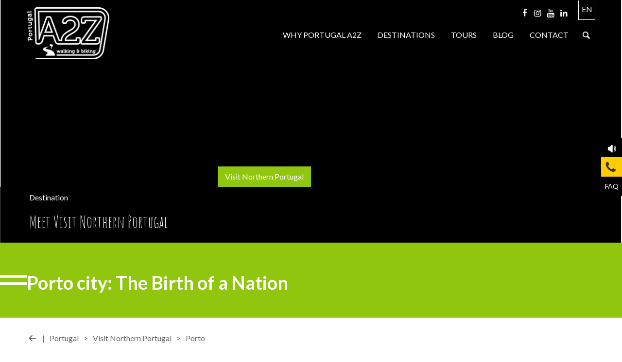

--- FILE ---
content_type: text/html; charset=UTF-8
request_url: https://www.portugal-a2z.com/pt/destinos/portugal/destinosportugalnorte-de-portugal/porto/
body_size: 14364
content:
<!DOCTYPE html>
<html>
<head>
<meta http-equiv="Content-Type" content="text/html; charset=utf-8">
<meta name="viewport" content="width=device-width, height=device-height, initial-scale=1">
<title>Porto City - The Birth of a Nation | Portugal A2Z</title>
<meta name="description" content="Explore Porto city, the core meeting point for the beginning of Portugal A2Z's walking and biking tours in the Northern and Center of Portugal.">
<meta name="author" content="https://www.portugal-a2z.com" />
<meta property="og:title" name="og:title" content="Porto" />
<meta property="og:type" name="og:type" content="website" />
<meta property="og:url" name="og:url" content="https://www.portugal-a2z.com/en/destinations/portugal/northern-portugal/porto/" />
<meta property="og:image" name="og:image" content="https://www.portugal-a2z.com/client/files/0000000001/372.jpg" />

<meta property="og:site_name" name="og:site_name" content="Portugal A2Z" />
<meta property="fb:admins" content="" />
<meta property="og:description" name="og:description" content="Known as the second biggest city of Portugal, Porto perches over the Douro River. Romantic and fun, ancient or modern, typical, cosmopolitan, beautiful or ugly, at times even melancholic, Porto is the core meeting point for the beginning of A2Z walking and biking trips in the North and Center of Portugal.
" />
<link rel="alternate" href="https://www.portugal-a2z.com/br/destinos/portugal/destinosportugalnorte-de-portugal/porto/" hreflang="br" />
<link rel="alternate" href="https://www.portugal-a2z.com/en/destinations/portugal/northern-portugal/porto/" hreflang="en" />
<link rel="alternate" href="https://www.portugal-a2z.com/fr/destinations/portugal/visiter-le-nord-du-portugal/porto/" hreflang="fr" />
<link rel="alternate" href="https://www.portugal-a2z.com/it/destinazioni/portogallo/nord-del-portogallo/porto/" hreflang="it" />
<meta content="width=device-width, initial-scale=1" name="viewport">
<link href="/client/skins/css/sitev4.css?c1" rel="stylesheet" type="text/css">
<link href="//fonts.googleapis.com/css?family=Amatic+SC:400,700" rel="stylesheet">
<link href="/client/skins/css/main2.css" rel="stylesheet" type="text/css">

<meta name="adopt-website-id" content="9e3881ca-8080-470f-994c-35771051a193" />
<script src="//tag.goadopt.io/injector.js?website_code=9e3881ca-8080-470f-994c-35771051a193" 
class="adopt-injector"></script>

<script src="//ajax.googleapis.com/ajax/libs/webfont/1.4.7/webfont.js"></script>
<script src="//code.jquery.com/jquery-3.3.1.slim.min.js" integrity="sha256-3edrmyuQ0w65f8gfBsqowzjJe2iM6n0nKciPUp8y+7E=" crossorigin="anonymous"></script>
<script type="text/javascript">
_Url="https://www.portugal-a2z.com";
WebFont.load({
  google: {
    families: ["Lato:300,300italic,400,400italic,700,700italic,900,900italic"]
  }
});
</script>
<script id="mcjs">!function(c,h,i,m,p){m=c.createElement(h),p=c.getElementsByTagName(h)[0],m.async=1,m.src=i,p.parentNode.insertBefore(m,p)}(document,"script","https://chimpstatic.com/mcjs-connected/js/users/c488e8ef6d7b8c02c916657a9/dd04a3c6b2be1de2f4df8fb64.js");</script>
<link href="/client/skins/images/favicon.png" rel="shortcut icon" type="image/x-icon">
<script src="/client/skins/javascript/modernizr.js" type="text/javascript"></script>
 <!-- Facebook Pixel Code -->
<script>
!function(f,b,e,v,n,t,s)
{if(f.fbq)return;n=f.fbq=function(){n.callMethod?
n.callMethod.apply(n,arguments):n.queue.push(arguments)};
if(!f._fbq)f._fbq=n;n.push=n;n.loaded=!0;n.version='2.0';
n.queue=[];t=b.createElement(e);t.async=!0;
t.src=v;s=b.getElementsByTagName(e)[0];
s.parentNode.insertBefore(t,s)}(window,document,'script',
'https://connect.facebook.net/en_US/fbevents.js');
fbq('init', '962128393918766'); 
fbq('track', 'PageView');
</script>
<noscript>
<img height="1" width="1" 
src="https://www.facebook.com/tr?id=962128393918766&ev=PageView
&noscript=1"/>
</noscript>
<!-- End Facebook Pixel Code -->


<!-- Google Tag Manager -->
<script>(function(w,d,s,l,i){w[l]=w[l]||[];w[l].push({'gtm.start':
new Date().getTime(),event:'gtm.js'});var f=d.getElementsByTagName(s)[0],
j=d.createElement(s),dl=l!='dataLayer'?'&l='+l:'';j.async=true;j.src=
'https://www.googletagmanager.com/gtm.js?id='+i+dl;f.parentNode.insertBefore(j,f);
})(window,document,'script','dataLayer','GTM-PNGQF6J');</script>
<!-- End Google Tag Manager -->


<!-- Google tag (gtag.js) --> <script async src="https://www.googletagmanager.com/gtag/js?id=G-PR1049T4B8"></script> <script> window.dataLayer = window.dataLayer || []; function gtag(){dataLayer.push(arguments);} gtag('js', new Date()); gtag('config', 'G-PR1049T4B8'); </script>
<!-- Begin Sendinblue Form -->
<!-- START - We recommend to place the below code in head tag of your website html  -->
<style>
  @font-face {
    font-display: block;
    font-family: Roboto;
    src: url(https://assets.sendinblue.com/font/Roboto/Latin/normal/normal/7529907e9eaf8ebb5220c5f9850e3811.woff2) format("woff2"), url(https://assets.sendinblue.com/font/Roboto/Latin/normal/normal/25c678feafdc175a70922a116c9be3e7.woff) format("woff")
  }

  @font-face {
    font-display: fallback;
    font-family: Roboto;
    font-weight: 600;
    src: url(https://assets.sendinblue.com/font/Roboto/Latin/medium/normal/6e9caeeafb1f3491be3e32744bc30440.woff2) format("woff2"), url(https://assets.sendinblue.com/font/Roboto/Latin/medium/normal/71501f0d8d5aa95960f6475d5487d4c2.woff) format("woff")
  }

  @font-face {
    font-display: fallback;
    font-family: Roboto;
    font-weight: 700;
    src: url(https://assets.sendinblue.com/font/Roboto/Latin/bold/normal/3ef7cf158f310cf752d5ad08cd0e7e60.woff2) format("woff2"), url(https://assets.sendinblue.com/font/Roboto/Latin/bold/normal/ece3a1d82f18b60bcce0211725c476aa.woff) format("woff")
  }

  #sib-container input:-ms-input-placeholder {
    text-align: left;
    font-family: "Helvetica", sans-serif;
    color: #c0ccda;
  }

  #sib-container input::placeholder {
    text-align: left;
    font-family: "Helvetica", sans-serif;
    color: #c0ccda;
  }

  #sib-container textarea::placeholder {
    text-align: left;
    font-family: "Helvetica", sans-serif;
    color: #c0ccda;
  }
</style>
<link rel="stylesheet" href="https://sibforms.com/forms/end-form/build/sib-styles.css">
<!--  END - We recommend to place the above code in head tag of your website html -->

</head>
<body class="hidebg tour">
    
 <script type="text/javascript" language="JavaScript" src="https://www.responsibletravel.com/badge/js.asp?mid=7324&sid=100001&bid=1&i=264"></script>

<!-- Google Tag Manager (noscript) -->
<noscript><iframe src="https://www.googletagmanager.com/ns.html?id=GTM-PNGQF6J"
height="0" width="0" style="display:none;visibility:hidden"></iframe></noscript>
<!-- End Google Tag Manager (noscript) -->
  <div class="nav-wrapper w-nav" data-animation="over-right" data-collapse="medium" data-doc-height="1" data-duration="200" id="nav-top-fixed">
    <div class="relative w-container">
      <nav class="nav-menu w-nav-menu" role="navigation">
      	<ul class="w-list-unstyled">
      			

		<li><a href="https://www.portugal-a2z.com/en/why-a2z/about-portugal-a2z-team/" class="w-nav-link nav-links shadow">Why Portugal A2Z</a></li>

		<li><a href="https://www.portugal-a2z.com/en/destinations/" class="w-nav-link nav-links shadow">Destinations</a></li>

	<li class="tours"><a href="https://www.portugal-a2z.com/en/tours/" class="w-nav-link nav-links shadow">Tours</a>
	  	<div class="submenu transicao">
	  		<a href="https://www.portugal-a2z.com/en/travel-with-us/cycling-tours-portugal/">Cycling Tours in Portugal</a><a href="https://www.portugal-a2z.com/en/travel-with-us/mountain-biking-tours-portugal/">Mountain Biking Tours in Portugal</a><a href="https://www.portugal-a2z.com/en/travel-with-us/e-bike-tours-portugal/">E-Bike Tours in Portugal</a><a href="https://www.portugal-a2z.com/en/travel-with-us/walking-hiking-tours-portugal/">Walking & Hiking Tours in Portugal</a>	  	</div>
	</li>

		<li><a href="https://www.portugal-a2z.com/en/blog/" class="w-nav-link nav-links shadow">Blog</a></li>

		<li><a href="https://www.portugal-a2z.com/en/contact/" class="w-nav-link nav-links shadow">Contact</a></li>

      		<li><a href="#" class="icon-search w-nav-link nav-links shadow"></a></li>
      	</ul>
      </nav>
      <a class="w-nav-brand" href="/">
      	<img class="logo transicao shadow" src="/client/skins/images/logo-white.png">
      	<img class="logo-mobile" src="/client/skins/images/a2z-mobile.svg">
      </a>
      <div class="lang visible-xs" style="right: 60px; border:none;top: 5px">
          
          <a class="link-white w-inline-block">en            </a>
          <ul class="w-list-unstyled" style="padding-top: 20px;margin-top: 0">
           <li class='fr'><a href="https://www.portugal-a2z.com/fr/destinations/portugal/visiter-le-nord-du-portugal/porto/">fr</a></li><li class='br'><a href="https://www.portugal-a2z.com/br/destinos/portugal/destinosportugalnorte-de-portugal/porto/">br</a></li><li class='it'><a href="https://www.portugal-a2z.com/it/destinazioni/portogallo/nord-del-portogallo/porto/">it</a></li>          </ul>
      </div>
      <div class="tur-lang-topo w-clearfix">
         <div class="lang">
            <a class="link-white w-inline-block">en            </a>
            <ul class="w-list-unstyled">
  	         <li class='fr'><a href="https://www.portugal-a2z.com/fr/destinations/portugal/visiter-le-nord-du-portugal/porto/">fr</a></li><li class='br'><a href="https://www.portugal-a2z.com/br/destinos/portugal/destinosportugalnorte-de-portugal/porto/">br</a></li><li class='it'><a href="https://www.portugal-a2z.com/it/destinazioni/portogallo/nord-del-portogallo/porto/">it</a></li>            </ul>
        </div>
<!--        <div class="turi-pt">
          <a href="http://www.a2z-consulting.com.pt" target="_blank">Nature Tourism Consulting</a>
        </div> -->
      	<div class="w-inline-block social-icons-top">
      		            <a class="w-inline-block" href="https://www.facebook.com/portugalA2Z/" target="_blank"><i class="social-icons icon-facebook shadow"></i></a>
            <a class="w-inline-block" href="https://www.instagram.com/portugal_a2z/" target="_blank"><i class="social-icons icon-instagram shadow"></i></a>
            
            <a class="w-inline-block" href="https://youtube.com/a2z_adventures" target="_blank"><i class="social-icons icon-youtube shadow"></i></a>
            <a class="w-inline-block" href="https://www.linkedin.com/showcase/portugal-a2z-walking-biking/" target="_blank"><i class="social-icons icon-linkedin shadow"></i></a>      	</div>
      </div>
<!--       <div class="hamburger w-nav-button">
        <div class="w-icon-nav-menu"></div>
      </div> -->
    </div>
  </div>
  <div id="searchbox" class="">
  	<div class="w-container">
  		<input type="text" class="w-input inputSearch" id="nome" name="nome" placeholder="Search">
  	</div>
  </div>

	<!-- MOBILE MENU -->
	<span class="toggle-button">
	    <div class="menu-bar menu-bar-top"></div>
	    <div class="menu-bar menu-bar-middle"></div>
	    <div class="menu-bar menu-bar-bottom"></div>
	</span>
	<div class="menu-wrap">
		<div class="menu-sidebar">
         
		  <ul class="menu">
									<li class="menu-item"><a href="https://www.portugal-a2z.com"></a></li>
				
		<li class="menu-item"><a href="#">Why Portugal A2Z</a>
			<span class="sidebar-menu-arrow"></span>
			<ul class="sub-menu">
		<li><a href="https://www.portugal-a2z.com/en/why-a2z/about-portugal-a2z-team/">The Portugal A2Z Team</a></li><li><a href="https://www.portugal-a2z.com/en/why-a2z/about-our-company/">About Portugal A2Z Company</a></li><li><a href="https://www.portugal-a2z.com/en/why-a2z/why-choose-portugal-a2z/">Why Choose Portugal A2Z?</a></li><li><a href="https://www.portugal-a2z.com/en/why-a2z/bikes-gear-support/">Bikes, Gear, Support</a></li><li><a href="https://www.portugal-a2z.com/en/why-a2z/customized-tours-portugal-a2z/">Customized Walking and Biking Tours</a></li><li><a href="https://www.portugal-a2z.com/en/why-a2z/our-sustainable-role/">We Have a Sustainable Role</a></li><li><a href="https://www.portugal-a2z.com/en/conditions/">Conditions</a></li><li><a href="https://www.portugal-a2z.com/en/privacy-policy-1/">Privacy Policy</a></li>			</ul>
		</li>
								<li class="menu-item"><a href="https://www.portugal-a2z.com/en/destinations/">Destinations</a></li>
						<li class="menu-item"><a href="https://www.portugal-a2z.com/en/tours/">Tours</a>
					<span class="sidebar-menu-arrow"></span>
			<ul class="sub-menu">
			<li><a href="https://www.portugal-a2z.com/en/travel-with-us/cycling-tours-portugal/">Cycling Tours in Portugal</a></li><li><a href="https://www.portugal-a2z.com/en/travel-with-us/mountain-biking-tours-portugal/">Mountain Biking Tours in Portugal</a></li><li><a href="https://www.portugal-a2z.com/en/travel-with-us/e-bike-tours-portugal/">E-Bike Tours in Portugal</a></li><li><a href="https://www.portugal-a2z.com/en/travel-with-us/walking-hiking-tours-portugal/">Walking & Hiking Tours in Portugal</a></li>			</ul>
				</li>
								<li class="menu-item"><a href="https://www.portugal-a2z.com/en/blog/">Blog</a></li>
								<li class="menu-item"><a href="https://www.portugal-a2z.com/en/contact/">Contact</a></li>
				  </ul>
		</div>
	</div>
	<!-- FIM MOBILE MENU -->
                	<div class="relative blackbkg">
               <button id="mute-button" class="transicao"><img src='/client/skins/images/sound-icon.png' /></button>
          <div class="video-mask">
           <iframe id="video" src="//www.youtube.com/embed/Vw8cSWEfb_A?VQ=HD1080&showinfo=0&autoplay=1&rel=0&modestbranding=1&controls=1&loop=1&playlist=Vw8cSWEfb_A&enablejsapi=1&mute=1" allowfullscreen=""></iframe>
           <div class="top-bkg-singleimage transicao bgfade hidden" style="background-image:url('https://img.youtube.com/vi/Vw8cSWEfb_A/maxresdefault.jpg');opacity: 0 "></div>
         </div>
       		<div class="viagem-title"><a class="button-laranja-title verde-invert w-button" href="https://www.portugal-a2z.com/en/tour-finder/?where=3">Visit Northern Portugal</a>		  <div class="title-viagem w-clearfix">
		    <div class="viagem-main-description">
		      <div class="viagem-subtitulo">Destination</div>
		      <h2 class="amatic-white-med" style="font-weight: 300;">Meet Visit Northern Portugal</h2>
		    </div>
		  </div>
		</div>
	</div>
  <div class="section-detalhe-viagem verde-bkg">
    <div class="relative green-bkg w-container">
      <div class="w-row">
        <div class="w-col">
          <div class="viagem-desc-text white-text"><h1 style="font-size: 38px; font-weight: 600;">Porto city: The Birth of a Nation</h1></div>
        </div>
      </div>
    </div>
  </div>
  <div class="w-container">
    <div class="w-row">
      <div class="w-col">
        <a href="javascript:history.back();" class="icon-left breadcrumb"></a><span class="breadcrumb-sep">|</span><a href="#" class="breadcrumb">Portugal</a><div class="breadcrumb-separator">&gt;</div><a href="#" class="breadcrumb">Visit Northern Portugal</a><div class="breadcrumb-separator">&gt;</div><a href="#" class="breadcrumb">Porto</a>      </div>
    </div>
  </div>
  <div class="w-container">
    <div class="w-row">
      <div class="w-col margin-top viagem-main-title-2">
        <p><div style="text-align: justify;"><strong>Known as the second biggest city of Portugal, Porto perches over the Douro River. Romantic and fun, ancient or modern, typical, cosmopolitan, beautiful or ugly, at times even melancholic, Porto is the core meeting point for the beginning of A2Z walking and biking trips in the North and Center of Portugal.</strong></div>
</p>
      </div>
    </div>
  </div>
  <div class="viagem-desc w-container">
    <div class="w-row">
      <div class="w-col w-col-12 marginbottom">
        <p><p style="text-align:justify">Porto is made out of monumental details you will discover day by day, step by step. Composed of small charms such as the houses seeming to huddle each other or bending over the river, among which monumental palaces and churches stand out.</p>

<p style="text-align:justify">Porto is a city that jumps between hills and balances itself on the top of granite cliffs. Worldwide known for its Port wine and inscribed in UNESCO World Heritage List since 1996, Porto’s Historic Centre posing its remarkable set of buildings plus the House of Music and its FC Porto football club are just some of the highlights of this extraordinary city.</p>

<p style="text-align:justify">The city of Porto is known as the Invicta City, meaning the Undefeated City. It is the city that gave its name to Portugal during the early B.C. centuries. At that time designated as Portus Cale, it would later become the capital of the County of Portugal.</p>

<p style="text-align:justify">It is said that J. K. Rowling, author of Harry Potter, wrote in napkins some of the Harry Potter’s chapters on the terraces of Ribeira do Porto, one of the oldest and most typical sites of the city. Ribeira do Porto also the starting point for most of the cruises along the Douro River. With the Douro running at our feet and D. Luis I bridge on your left, take time to contemplate the Rabelo Boats, similar to Viking vessels, and the Port Wine Cellars, where the most famous fortified beverage, the Port Wine, is stored and matured.</p>

<p style="text-align:justify">Before saying goodbye to Porto, make sure you taste a”francesinha”, which goes perfectly with a “fino”(beer), or the “tripas à moda do Porto”.</p>

<p style="text-align:justify">The Porto Airport (code OPO), also known as Francisco Sá Carneiro Airport, is located in the metropolitan area of the city making it easy for people all around the world to come and enjoy one of the several exciting tours A2Z has to offer in Northern and Central Portugal.</p>
</p>
      </div>
      <div class="w-col w-col-12 marginbottom">
          	<a class="tags-links transicao">biking</a>
	<a class="tags-links transicao">cycling</a>
	<a class="tags-links transicao">North of Portugal</a>
	<a class="tags-links transicao">Porto</a>
	<a class="tags-links transicao">UNESCO</a>
	<a class="tags-links transicao">visitporto</a>
	<a class="tags-links transicao">walking</a>
      </div>
    </div>
  </div>

	<div class="">
		<img src="https://www.portugal-a2z.com/imagegen//client/files/0000000001/2598.jpg/1900x800/2/1900x800/" class="_100percent mustLoad">
	</div>
  <div class="section-general">
    <div class="w-container container-small">
        <div class="w-col w-col-6">
          <h3 class="amatic-big marginbottom">Blog</h3>
        </div>
    </div>
    <div class="w-container">
                <div class="w-row marginbottom post-home transicao">
        <a href="https://www.portugal-a2z.com/en/scallop-shell-on-the-camino-de-santiago-the-symbolism/" class="w-col w-col-6 padding-blog"><img class="_100percent" src="https://www.portugal-a2z.com/imagegen//client/files/0000000001/1201.jpg/459x401/4/459x401/"></a>
        <div class="relative w-col w-col-6 padding-blog">
          <h3 class="home-blog-header">Scallop Shell on the Camino de Santiago: The Symbolism</h3>
          <div class="home-blog-date">2017-11-14</div>
          <p class="home-blog-excerpt">No matter which route you are on, you are sure to find countless Scallop Shell symbols along the Camino to Santiago de Compostela.</p>
          <a class="plus-position w-inline-block" href="https://www.portugal-a2z.com/en/scallop-shell-on-the-camino-de-santiago-the-symbolism/">
            <div class="home-blog-plus">
              <div class="plus-blog">+</div>
            </div>
          </a>
        </div>
      </div>      <div class="w-row marginbottom post-home transicao">
        <div class="relative w-col w-col-6 padding-blog">
          <h2 class="home-blog-header">Rabelo Boats or Viking boats? The difference of the portuguese vessel</h2>
          <div class="home-blog-date">2022-03-07</div>
          <p class="home-blog-excerpt"><div style="margin-right:auto">
<div>
<div>
<div>
<div>The long Viking-inspired boat known as Rabelo Boat is a Portuguese vessel, typical of the Douro River, which traditionally transported the Port Wine barrels from the Upper Douro region, where the wines are located, to Vila Nova de Gaia - Porto, where the wine was stored and marketed.</div>
</div>
</div>
</div>
</div>
</p>
          <a class="plus-position w-inline-block" href="https://www.portugal-a2z.com/en/rabelo-boats-or-viking-boats/">
            <div class="home-blog-plus">
              <div class="plus-blog">+</div>
            </div>
          </a>
        </div>
        <a href="https://www.portugal-a2z.com/en/rabelo-boats-or-viking-boats/" class="w-col w-col-6 padding-blog"><img class="_100percent" src="https://www.portugal-a2z.com/imagegen//client/files/0000000001/929.jpg/459x401/4/459x401/"></a>
      </div>      <div class="w-row marginbottom post-home transicao">
        <a href="https://www.portugal-a2z.com/en/port-wine-cellars-why-should-i-visit/" class="w-col w-col-6 padding-blog"><img class="_100percent" src="https://www.portugal-a2z.com/imagegen//client/files/0000000001/930.jpg/459x401/4/459x401/"></a>
        <div class="relative w-col w-col-6 padding-blog">
          <h3 class="home-blog-header">Port Wine Cellars: Why should i visit?</h3>
          <div class="home-blog-date">2022-04-05</div>
          <p class="home-blog-excerpt">The Port wine cellars differ from each other in the details. Some of them have good restaurants, others include terraces to enjoy the prettiest views over the city of Porto. A guided visit through the wine cellars will take you into their history, manufacture, maturation and the sale process of wine. Ending, of course, with an elegant wine tasting. Cheers!</p>
          <a class="plus-position w-inline-block" href="https://www.portugal-a2z.com/en/port-wine-cellars-why-should-i-visit/">
            <div class="home-blog-plus">
              <div class="plus-blog">+</div>
            </div>
          </a>
        </div>
      </div>    </div>
  </div>
	<div class="banner-separador" style="background-image: url(https://www.portugal-a2z.com/imagegen//client/files/0000000001/212.jpg/1900x800/2/1900x800/)">
		<div class="align-center w-container">
			<h4 class="align-center amatic-white shadow-black">Tours & Suggestions</h4>
		</div>
	</div>
    <div class="conheca-tours">
    <div class="w-container">
      <div class="conheca-tours-content">
        <h3 class="title-verde">Know our tours</h3><a class="conhea-tours-button-verde w-button" href="https://www.portugal-a2z.com/en/tours/">see all</a>
      </div>
    </div>
  </div>
  <div class="w-container">
    <div class="tours-carousel">
          <div class="w-col w-col-3 w-col-medium-6 w-col-small-6 tour-resumo wow fadeIn">
      	<a class="_100percent relative w-inline-block" href="/en/tours/guided-bike-tour-in-douro-valley-historical-villages/">
      		<div class="from">
      			<span>from</span>
      			<div class="shadow">2590.00€</div>
      		</div>
      		<img class="grelha-img hvr-grow" src="https://www.portugal-a2z.com/imagegen//client/files/0000000001/2654.jpg/320x436/2/320x436/">
                        		                  <img class="viagem-icon" src="/client/skins/images/cycling-icon.png" title="cycling">
      		<h2 class="abs-pos amatic-white-med tours shadow">Guided Bike Tour in Douro Valley & Historical Villages</h2>
      		<div class="resumo-overlay transicao"></div>
      	</a>
      </div>      <div class="w-col w-col-3 w-col-medium-6 w-col-small-6 tour-resumo wow fadeIn">
      	<a class="_100percent relative w-inline-block" href="/en/tours/bike-tour-from-porto-to-lisbon/">
      		<div class="from">
      			<span>from</span>
      			<div class="shadow">995.00€</div>
      		</div>
      		<img class="grelha-img hvr-grow" src="https://www.portugal-a2z.com/imagegen//client/files/0000000001/2676.jpg/320x436/2/320x436/">
                        		                  <img class="viagem-icon" src="/client/skins/images/cycling-icon.png" title="cycling">
      		<h2 class="abs-pos amatic-white-med tours shadow">Bike Tour from Porto to Lisbon</h2>
      		<div class="resumo-overlay transicao"></div>
      	</a>
      </div>      <div class="w-col w-col-3 w-col-medium-6 w-col-small-6 tour-resumo wow fadeIn">
      	<a class="_100percent relative w-inline-block" href="/en/tours/bike-tour-in-the-portuguese-camino-de-santiago/">
      		<div class="from">
      			<span>from</span>
      			<div class="shadow">1015.00€</div>
      		</div>
      		<img class="grelha-img hvr-grow" src="https://www.portugal-a2z.com/imagegen//client/files/0000000001/1153.jpg/320x436/2/320x436/">
                        		                  <img class="viagem-icon" src="/client/skins/images/cycling-icon.png" title="cycling">
      		<h2 class="abs-pos amatic-white-med tours shadow">Bike Tour in the Portuguese Camino de Santiago</h2>
      		<div class="resumo-overlay transicao"></div>
      	</a>
      </div>      <div class="w-col w-col-3 w-col-medium-6 w-col-small-6 tour-resumo wow fadeIn">
      	<a class="_100percent relative w-inline-block" href="/en/tours/bike-tour-in-the-portuguese-coastal-camino-de-santiago/">
      		<div class="from">
      			<span>from</span>
      			<div class="shadow">1110.00€</div>
      		</div>
      		<img class="grelha-img hvr-grow" src="https://www.portugal-a2z.com/imagegen//client/files/0000000001/1152.jpg/320x436/2/320x436/">
                        		                  <img class="viagem-icon" src="/client/skins/images/cycling-icon.png" title="cycling">
      		<h2 class="abs-pos amatic-white-med tours shadow">Bike Tour in the Portuguese Coastal Camino de Santiago</h2>
      		<div class="resumo-overlay transicao"></div>
      	</a>
      </div>      <div class="w-col w-col-3 w-col-medium-6 w-col-small-6 tour-resumo wow fadeIn">
      	<a class="_100percent relative w-inline-block" href="/en/tours/walking-tour-in-the-portuguese-camino-de-santiago/">
      		<div class="from">
      			<span>from</span>
      			<div class="shadow">1219.00€</div>
      		</div>
      		<img class="grelha-img hvr-grow" src="https://www.portugal-a2z.com/imagegen//client/files/0000000001/1154.jpg/320x436/2/320x436/">
                        		                  <img class="viagem-icon" src="/client/skins/images/walking-icon.png" title="walking">
      		<h2 class="abs-pos amatic-white-med tours shadow">Walking Tour in the Portuguese Camino de Santiago</h2>
      		<div class="resumo-overlay transicao"></div>
      	</a>
      </div>      <div class="w-col w-col-3 w-col-medium-6 w-col-small-6 tour-resumo wow fadeIn">
      	<a class="_100percent relative w-inline-block" href="/en/tours/walking-tour-in-the-portuguese-coastal-camino-de-santiago/">
      		<div class="from">
      			<span>from</span>
      			<div class="shadow">1249.00€</div>
      		</div>
      		<img class="grelha-img hvr-grow" src="https://www.portugal-a2z.com/imagegen//client/files/0000000001/1151.jpg/320x436/2/320x436/">
                        		                  <img class="viagem-icon" src="/client/skins/images/walking-icon.png" title="walking">
      		<h2 class="abs-pos amatic-white-med tours shadow">Walking Tour in the Portuguese Coastal Camino de Santiago</h2>
      		<div class="resumo-overlay transicao"></div>
      	</a>
      </div>    </div>
  </div>
  

<script type="text/javascript">
  // Inject YouTube API script
var tag = document.createElement('script');
tag.src = "//www.youtube.com/player_api";
var firstScriptTag = document.getElementsByTagName('script')[0];
firstScriptTag.parentNode.insertBefore(tag, firstScriptTag);
var player;

function onYouTubePlayerAPIReady() {
  // create the global player from the specific iframe (#video)
  player = new YT.Player('video', {
    events: {
      // call this function when player is ready to use
      'onReady': onPlayerReady
    }
  });
}
function onPlayerReady(event) {

  $("#mute-button").on("click", function() {
    if(player.isMuted()){

      player.unMute();
     // $( this ).parent().find('img').remove();
      $(this).html("<img src='/client/skins/images/sound-icon.png' />");
    }
    else{
      player.mute();
      $(this).html("<img src='/client/skins/images/sound_mute-icon.png' />");
    }
  });

}
</script>
    	<div class="tlf-wrapper transicao" id="tlf-sweet">
		<img src="/client/skins/images/phone-icon.png">
	</div>
	<div class="faq-wrapper transicao">
		<a href="https://www.portugal-a2z.com/en/faqs/" class="faq-top">FAQ</a>	</div>
	<a href="#" class="scrollup shadow"><i class="icon-up-open"></i></a>
	<footer class="footer-wrapper wow fadeIn">
	   <div class="w-container">
      <div class="locais-logos w-row">
        <h4 class="text-center" style="font-size: 26px; font-weight: 300;">Partnerships</h4>
        <div style="text-align: center;"><a href="http://www.turismodeportugal.pt/" target="_blank"><img alt="" src="https://www.portugal-a2z.com/client/files/0000000001/1916.png" style="height:70px; width:192px" /></a>    <a href="http://www.portoenorte.pt/pt/" target="_blank"><img alt="" src="https://www.portugal-a2z.com/client/files/0000000001/584.png" style="height:70px; width:99px" /></a>   <a href="https://www.centerofportugal.com/pt/" target="_blank"><img alt="" src="https://www.portugal-a2z.com/client/files/0000000001/2188.png" style="height:70px; width:221px" /></a><a href="http://www.algarvepromotion.pt/default.aspx?lang=pt&" target="_blank"><img alt="" src="https://www.portugal-a2z.com/client/files/0000000001/1017.png" style="height:70px; margin-left:8px; margin-right:8px; width:183px" /></a><br />
     <a href="http://www.aldeiashistoricasdeportugal.com/" target="_blank"><img alt="" src="https://www.portugal-a2z.com/client/files/0000000001/1913.png" style="height:70px; width:262px" /></a>   <a href="http://aldeiasdoxisto.pt/" target="_blank"><img alt="" src="https://www.portugal-a2z.com/client/files/0000000001/1915.png" style="height:70px; width:167px" /></a>   <a href="http://en.rotavicentina.com/" style="text-align: center;" target="_blank"><img alt="" src="https://www.portugal-a2z.com/client/files/0000000001/1144.png" style="height:70px; width:218px" /></a>  <a href="https://turismodocentro.pt/" style="text-align: center;" target="_blank"><img alt="" src="https://www.portugal-a2z.com/client/files/0000000001/1911.png" style="height:70px; width:102px" /></a> <br />
<a href="https://wttc.org/COVID-19/Safe-Travels-Global-Protocols-Stamp" target="_blank"><img alt="" src="https://www.portugal-a2z.com/client/files/0000000001/1993.png" style="height:70px; width:81px" /></a> <a href="https://www.biospheretourism.com/en" target="_blank"><img alt="" src="https://www.portugal-a2z.com/client/files/0000000001/1720.png" style="height:70px; width:162px" /></a> <a href="https://www.adventuretravel.biz/" target="_blank"><img alt="" src="https://www.portugal-a2z.com/client/files/0000000001/2111.png" style="height:70px; width:241px" /></a> <a href="https://empresasturismo360.turismodeportugal.pt/EmpTur360/compromissos.aspx"><img alt="" src="https://www.portugal-a2z.com/client/files/0000000001/2294.png" style="height:70px; width:72px" /></a> <a href="https://natural.pt/?locale=pt" target="_blank"><img alt="" src="https://www.portugal-a2z.com/client/files/0000000001/1309.jpg" style="height:70px; width:70px" /></a><br />
<a href="https://rewilding-portugal.com/"><img alt="" src="https://www.portugal-a2z.com/client/files/0000000001/2374.png" style="height:70px; width:129px" /></a>  <a href="https://www.poa.pt/" target="_blank"><img alt="" src="https://www.portugal-a2z.com/client/files/0000000001/2375.png" style="height:70px; width:190px" /></a></div>

      </div>
    </div>
    <div class="w-container">
      <div class="w-row">
        <div class="w-col w-col-4">
          <p class="footer-p-text"><img alt="" src="https://www.portugal-a2z.com/client/files/0000000001/2456.png" style="height:81px; width:80px" /><br />
<br />
Portugal A2Z Walking & Biking ® is a trade mark of Ytravel lda. company (PT507693337).<br />
<strong>Tour Operator licenses RNAVT 3014 & RNAAT 45/2006 & Nature Tourism Certified by Turismo de Portugal</strong><br />
<br />
Portugal A2Z Walking & Biking inspires the world travellers with unique experiences and has been organizing and customizing walking & biking holidays since 2006 in Portugal and abroad.<br />
We are powered by your passion for travel!</p>
          <div class="footer-social-icons">
            <a class="w-inline-block" href="https://www.facebook.com/portugalA2Z/" target="_blank"><i class="social-icons icon-facebook"></i>
            </a>
            
            <a class="w-inline-block" href="https://www.instagram.com/portugal_a2z/" target="_blank"><i class="social-icons icon-instagram"></i>
            </a>
            <a class="w-inline-block" href="https://youtube.com/a2z_adventures" target="_blank"><i class="social-icons icon-youtube"></i>
            </a>
            <a class="w-inline-block" href="https://www.linkedin.com/showcase/portugal-a2z-walking-biking/" target="_blank"><i class="social-icons icon-linkedin"></i>
            </a>
          </div>
        </div>
        <div class="w-col w-col-4">
          <h4 class="footer-headers">Contacts</h4>
          <div class="w-row">
            <div class="w-clearfix w-col w-col-12 w-col-medium-12 w-col-small-12 w-col-tiny-12">
              <div class="footer-p-text margin-bottom indent-icon icon-home"><strong>Headquarters</strong><br />
Rua dos Três Lagares, nº 9<br />
6230-421 Fundão, Portugal<br />
 <br />
<strong>A2Z Office</strong><br />
Rua das Oliveiras, LT 1, n°49, R/C Esq<br />
2415-456 Leiria</div>
            </div>
          </div>
          <div class="w-row">
            <div class="w-clearfix w-col w-col-12 w-col-small-12 w-col-tiny-12">
              <div class="footer-p-text margin-bottom indent-icon icon-mail-alt"><a href="mailto:info@a2z.pt">info@a2z.pt</a><br />
<a href="mailto:booking@a2z.pt">booking@a2z.pt</a></div>
            </div>
          </div>
          <div class="w-row">
            <div class="w-clearfix w-col w-col-12 w-col-small-12 w-col-tiny-12">
              <div class="footer-p-text margin-bottom indent-icon icon-phone">(+351) 911 122 293<br />
(Call to national mobile network)</div>
            </div>
          </div>
          
        </div>
        <div class="w-col w-col-4"><div class="footer-image-spacing top-margin"><a href="https://www.tripadvisor.com.br/Attraction_Review-g230085-d23180583-Reviews-Portugal_A2Z_Walking_Biking-Leiria_Leiria_District_Central_Portugal.html" target="_blank"><img alt="" src="https://www.portugal-a2z.com/client/files/0000000001/2123.png" style="height:66px; width:142px" /></a><br />
<br />
<br />
<strong><a href="https://www.livroreclamacoes.pt/inicio/reclamacao" target="_blank">Online Complaints Book</a></strong></div>





          <h4 class="footer-headers">Newsletter</h4>
          <div class="w-form">

            <form name="formNewsletter" id="formNewsletter" method="post" target="postiframe" action="https://www.portugal-a2z.com/client/skins/forms.php" data-titulo="Newsletter" data-erro="An error occurred, please try again later." data-sucesso="You are now subscribed to our newsletter." data-errorrecaptcha="Captcha required" data-jaexistenewsletter="Your email is already subscribed">
              <input type="hidden" name="formname" value="formNewsletter" />
              <div class="w-form-done">
                <div>Thank you! Your submission has been received!</div>
              </div>
              <div class="w-form-fail">
                <div>Error</div>
              </div>
              <input class="formfield-prime w-input" data-name="newsemail" id="newsemail" maxlength="256" name="EMAIL" placeholder="E-mail" required="required" type="email">
              <div class="clearfix"></div>
                        <input type="checkbox"  value="aceito" name="concordo_politica" id="concordo_politica_newsletter">
                        <label class="checkbox" for="concordo_politica_newsletter" style="font-size: 13px;">
                          By submitting this form I accept that my data will be collected and processed for marketing purposes by Ytravel, LDA. For more information about it, you can check our                           <a href='https://www.portugal-a2z.com/en/privacy-policy-1/' target='_blank'>Privacy Policy</a>                        </label>
                        <div class="clearfix"></div>
                        <label for="concordo_politica" generated="true" class="error" style="display: none"></label>
                        <div class="clearfix"></div>

              <div class="button-prime w-button send submitform2" data-origem="subscribe">subscribe</div>
               <div class="g-recaptcha" id="recaptcha-newsletter" data-callback="recaptchaCallback" data-sitekey="6LcK76sUAAAAADyENCK0jWvVF615BDOxieSiGpEj" data-badge="bottomright" data-size="invisible" style="display: none"></div>
            </form>


                      </div>

          <div class="pme-logos"><a href="https://www.ytravel.com.pt/apoios-comunitarios/" target="_top"><img alt="" src="https://www.portugal-a2z.com/client/files/0000000001/6.png" style="height:41px; width:295px" /></a></div>
          <div class="w-clearfix w-col w-col-12 footer-links"><a href="https://www.portugal-a2z.com/en/conditions/">Conditions</a> - <a href="https://www.portugal-a2z.com/en/privacy-policy-1/">Privacy Policy</a> - <a href="https://www.portugal-a2z.com/en/grdp/">GRDP</a> - <a href="https://www.portugal-a2z.com/en/cookie-policy/">Cookie Policy</a></div>
        </div>
        <div class="w-col w-col-12">
            <span class="footer-p-text">&copy; 2026 Portugal A2Z. All rights reserved.            <br><a href="http://www.fullscreen.pt" class="linkfull">by fullscreen</a></span></div>
      </div>
    </div><img class="footer-big-image" sizes="100vw" src="https://www.portugal-a2z.com/imagegen/client/files/0000000001/848.png/1400x600/1/" srcset="https://www.portugal-a2z.com/imagegen/client/files/0000000001/848.png/500x205/1/ 500w, https://www.portugal-a2z.com/imagegen/client/files/0000000001/848.png/800x350/1/ 800w, https://www.portugal-a2z.com/imagegen/client/files/0000000001/848.png/1080x450/1/ 1080w, https://www.portugal-a2z.com/imagegen/client/files/0000000001/848.png/1400x600/1/ 1400w">






	</footer>



<div style="display: none">
  <label id="publickey">6LcK76sUAAAAADyENCK0jWvVF615BDOxieSiGpEj</label>
  <label id="lblrequired">Required field.</label>
  <label id="lblremote">Please correct this field.</label>
  <label id="lblemail">Please enter a valid email address.</label>
  <label id="lblurl">Please enter a valid URL.</label>
  <label id="lbldate">Please enter a valid date.</label>
  <label id="lbldateISO">Please enter a valid date (ISO).</label>
  <label id="lblnumber">Please enter a valid number.</label>
  <label id="lbldigits">Please enter a valid number.</label>
  <label id="lblcreditcard">Please enter a valid credit card number.</label>
  <label id="lblequalTo">Enter the same value again.</label>
  <label id="lblextension">Please enter a file with a valid extension.</label>
  <label id="lblmaxlength">Do not enter more than {0} characters.</label>
  <label id="lblminlength">Please enter at least {0} characters.</label>
  <label id="lblrangelength">Enter between {0} and {1} characters.</label>
  <label id="lblrange">Enter a value between {0} and {1}.</label>
  <label id="lblmax">Please enter a value less than or equal to {0}.</label>
  <label id="lblmin">Please enter a value greater than or equal to {0}.</label>
  <label id="lblnifES">Please enter a valid NIF.</label>
  <label id="lblieES">Please enter a valid NIE.</label>
  <label id="lblcifES">Please enter a valid CIF.</label>
</div>


<style>.banner-separador {height: 300px}</style>


<iframe name="postiframe" id="postiframe" style="display:none;" src="about:blank" ></iframe>
<script src="/client/skins/javascript/sitev4.js?v=3" type="text/javascript"></script>
<script src="/client/skins/javascript/main2.js" type="text/javascript"></script>
<!-- <script src="/client/skins/javascript/main.js" type="text/javascript"></script> -->



	<script type="text/javascript">
		_Url="https://www.portugal-a2z.com";_Path="https://www.portugal-a2z.com/client/skins";
		
carousel(".tours-carousel");
carousel(".sugestoes-carousel");


		document.querySelector('#tlf-sweet').onclick = function(){
			swal({
				title:"Contact",
				html:'<a href="tel:+351911122293">(+351) 911 122 293</a><br /> (Call to national mobile network)',
				showCloseButton: true,
				showConfirmButton: false,
			});
		};

		$( document ).ready(function() {
			
		});

	    //NEWSLETTER ====================================
	    $('#formNewsletter').validate({
	        rules:{
	            email: {
	                required: true,
	                email: true
	            },
          		concordo_politica: {required: true}
	        },
	        submitHandler: function(form){
	            return false;
	        }
	    });


	    $('.icon-search').on('click', function(event){
			event.preventDefault();
			$("#searchbox").toggleClass( "active" );

		});

		$('.icon-search, #searchbox').on('click', function(event){
			event.stopPropagation();
		});

	    $(document).on("click", function () {
		    $("#searchbox").removeClass( "active" );
		});


	    $('input,textarea').focus(function () {
	        $(this).data('placeholder', $(this).attr('placeholder'))
	               .attr('placeholder', '');
	    }).blur(function () {
	        $(this).attr('placeholder', $(this).data('placeholder'));
	    });

	    

        $(".inputSearch").keypress(function(event) {
            var keycode = (event.keyCode ? event.keyCode : event.which);
            if(keycode == '13') {
                location.href = 'https://www.portugal-a2z.com/en/search/'+encodeURIComponent($(this).val());

        	}
        });


	     
	</script>


  <script src="//www.google.com/recaptcha/api.js?onload=onloadCallback&render=explicit"></script>
    <script src="/client/skins/javascript/jquery.jsticky.min.js"></script>
    <script>
        stickyTop();

        $(function () {
            // background fadeIn
            var elem   = $('.bgfade'),
                bgImg  = elem.css('background-image'),
                imgUrl = bgImg.indexOf('"')!=-1 ?
                         bgImg.replace('url("','').replace('")','') :
                         bgImg.replace('url(','').replace(')',''),
                nwImg = new Image();

            nwImg.src = imgUrl;

            nwImg.onload = function() {
                elem.css('opacity',1);
            }
            //$(".desc-wrapper:gt(1)").addClass('hideit');

            $(".show-hide-btn").on('click',function(t){
                var parentdiv = $(this).closest(".w-col");
                var parentcontainer=$(this).closest(".w-container-itenerary");
                parentdiv.find('.show-hide').toggleClass('hideit');
                if(parentdiv.find(" .desc-wrapper:nth-child(3)").is(':visible')){
                }else{
                    $('html, body').animate({scrollTop: parentcontainer.offset().top -190}, 500);
                }
            });

            $('.tabs-menu a[data-iframemap="true"]').on('click',function(t){
                setTimeout(function(){
                    $('.w-tab-content .w--tab-active .google-maps iframe').attr('src', $('.w-tab-content .w--tab-active .google-maps iframe').attr('src'));
                 }, 150);
            });

          

            // $('img.mustLoad').on('load',function(){
            //     $('.map-container').sticky({
            //         topSpacing: 147, // Space between element and top of the viewport
            //         zIndex: 100, // z-index
            //         stopper: ".itenerary-bottom" // Id, class, or number value
            //     });
            // });


        });
    </script>
</body>
</html>

--- FILE ---
content_type: text/html; charset=utf-8
request_url: https://www.google.com/recaptcha/api2/anchor?ar=1&k=6LcK76sUAAAAADyENCK0jWvVF615BDOxieSiGpEj&co=aHR0cHM6Ly93d3cucG9ydHVnYWwtYTJ6LmNvbTo0NDM.&hl=en&v=PoyoqOPhxBO7pBk68S4YbpHZ&size=invisible&badge=bottomright&anchor-ms=20000&execute-ms=30000&cb=28cwzczbe00y
body_size: 49358
content:
<!DOCTYPE HTML><html dir="ltr" lang="en"><head><meta http-equiv="Content-Type" content="text/html; charset=UTF-8">
<meta http-equiv="X-UA-Compatible" content="IE=edge">
<title>reCAPTCHA</title>
<style type="text/css">
/* cyrillic-ext */
@font-face {
  font-family: 'Roboto';
  font-style: normal;
  font-weight: 400;
  font-stretch: 100%;
  src: url(//fonts.gstatic.com/s/roboto/v48/KFO7CnqEu92Fr1ME7kSn66aGLdTylUAMa3GUBHMdazTgWw.woff2) format('woff2');
  unicode-range: U+0460-052F, U+1C80-1C8A, U+20B4, U+2DE0-2DFF, U+A640-A69F, U+FE2E-FE2F;
}
/* cyrillic */
@font-face {
  font-family: 'Roboto';
  font-style: normal;
  font-weight: 400;
  font-stretch: 100%;
  src: url(//fonts.gstatic.com/s/roboto/v48/KFO7CnqEu92Fr1ME7kSn66aGLdTylUAMa3iUBHMdazTgWw.woff2) format('woff2');
  unicode-range: U+0301, U+0400-045F, U+0490-0491, U+04B0-04B1, U+2116;
}
/* greek-ext */
@font-face {
  font-family: 'Roboto';
  font-style: normal;
  font-weight: 400;
  font-stretch: 100%;
  src: url(//fonts.gstatic.com/s/roboto/v48/KFO7CnqEu92Fr1ME7kSn66aGLdTylUAMa3CUBHMdazTgWw.woff2) format('woff2');
  unicode-range: U+1F00-1FFF;
}
/* greek */
@font-face {
  font-family: 'Roboto';
  font-style: normal;
  font-weight: 400;
  font-stretch: 100%;
  src: url(//fonts.gstatic.com/s/roboto/v48/KFO7CnqEu92Fr1ME7kSn66aGLdTylUAMa3-UBHMdazTgWw.woff2) format('woff2');
  unicode-range: U+0370-0377, U+037A-037F, U+0384-038A, U+038C, U+038E-03A1, U+03A3-03FF;
}
/* math */
@font-face {
  font-family: 'Roboto';
  font-style: normal;
  font-weight: 400;
  font-stretch: 100%;
  src: url(//fonts.gstatic.com/s/roboto/v48/KFO7CnqEu92Fr1ME7kSn66aGLdTylUAMawCUBHMdazTgWw.woff2) format('woff2');
  unicode-range: U+0302-0303, U+0305, U+0307-0308, U+0310, U+0312, U+0315, U+031A, U+0326-0327, U+032C, U+032F-0330, U+0332-0333, U+0338, U+033A, U+0346, U+034D, U+0391-03A1, U+03A3-03A9, U+03B1-03C9, U+03D1, U+03D5-03D6, U+03F0-03F1, U+03F4-03F5, U+2016-2017, U+2034-2038, U+203C, U+2040, U+2043, U+2047, U+2050, U+2057, U+205F, U+2070-2071, U+2074-208E, U+2090-209C, U+20D0-20DC, U+20E1, U+20E5-20EF, U+2100-2112, U+2114-2115, U+2117-2121, U+2123-214F, U+2190, U+2192, U+2194-21AE, U+21B0-21E5, U+21F1-21F2, U+21F4-2211, U+2213-2214, U+2216-22FF, U+2308-230B, U+2310, U+2319, U+231C-2321, U+2336-237A, U+237C, U+2395, U+239B-23B7, U+23D0, U+23DC-23E1, U+2474-2475, U+25AF, U+25B3, U+25B7, U+25BD, U+25C1, U+25CA, U+25CC, U+25FB, U+266D-266F, U+27C0-27FF, U+2900-2AFF, U+2B0E-2B11, U+2B30-2B4C, U+2BFE, U+3030, U+FF5B, U+FF5D, U+1D400-1D7FF, U+1EE00-1EEFF;
}
/* symbols */
@font-face {
  font-family: 'Roboto';
  font-style: normal;
  font-weight: 400;
  font-stretch: 100%;
  src: url(//fonts.gstatic.com/s/roboto/v48/KFO7CnqEu92Fr1ME7kSn66aGLdTylUAMaxKUBHMdazTgWw.woff2) format('woff2');
  unicode-range: U+0001-000C, U+000E-001F, U+007F-009F, U+20DD-20E0, U+20E2-20E4, U+2150-218F, U+2190, U+2192, U+2194-2199, U+21AF, U+21E6-21F0, U+21F3, U+2218-2219, U+2299, U+22C4-22C6, U+2300-243F, U+2440-244A, U+2460-24FF, U+25A0-27BF, U+2800-28FF, U+2921-2922, U+2981, U+29BF, U+29EB, U+2B00-2BFF, U+4DC0-4DFF, U+FFF9-FFFB, U+10140-1018E, U+10190-1019C, U+101A0, U+101D0-101FD, U+102E0-102FB, U+10E60-10E7E, U+1D2C0-1D2D3, U+1D2E0-1D37F, U+1F000-1F0FF, U+1F100-1F1AD, U+1F1E6-1F1FF, U+1F30D-1F30F, U+1F315, U+1F31C, U+1F31E, U+1F320-1F32C, U+1F336, U+1F378, U+1F37D, U+1F382, U+1F393-1F39F, U+1F3A7-1F3A8, U+1F3AC-1F3AF, U+1F3C2, U+1F3C4-1F3C6, U+1F3CA-1F3CE, U+1F3D4-1F3E0, U+1F3ED, U+1F3F1-1F3F3, U+1F3F5-1F3F7, U+1F408, U+1F415, U+1F41F, U+1F426, U+1F43F, U+1F441-1F442, U+1F444, U+1F446-1F449, U+1F44C-1F44E, U+1F453, U+1F46A, U+1F47D, U+1F4A3, U+1F4B0, U+1F4B3, U+1F4B9, U+1F4BB, U+1F4BF, U+1F4C8-1F4CB, U+1F4D6, U+1F4DA, U+1F4DF, U+1F4E3-1F4E6, U+1F4EA-1F4ED, U+1F4F7, U+1F4F9-1F4FB, U+1F4FD-1F4FE, U+1F503, U+1F507-1F50B, U+1F50D, U+1F512-1F513, U+1F53E-1F54A, U+1F54F-1F5FA, U+1F610, U+1F650-1F67F, U+1F687, U+1F68D, U+1F691, U+1F694, U+1F698, U+1F6AD, U+1F6B2, U+1F6B9-1F6BA, U+1F6BC, U+1F6C6-1F6CF, U+1F6D3-1F6D7, U+1F6E0-1F6EA, U+1F6F0-1F6F3, U+1F6F7-1F6FC, U+1F700-1F7FF, U+1F800-1F80B, U+1F810-1F847, U+1F850-1F859, U+1F860-1F887, U+1F890-1F8AD, U+1F8B0-1F8BB, U+1F8C0-1F8C1, U+1F900-1F90B, U+1F93B, U+1F946, U+1F984, U+1F996, U+1F9E9, U+1FA00-1FA6F, U+1FA70-1FA7C, U+1FA80-1FA89, U+1FA8F-1FAC6, U+1FACE-1FADC, U+1FADF-1FAE9, U+1FAF0-1FAF8, U+1FB00-1FBFF;
}
/* vietnamese */
@font-face {
  font-family: 'Roboto';
  font-style: normal;
  font-weight: 400;
  font-stretch: 100%;
  src: url(//fonts.gstatic.com/s/roboto/v48/KFO7CnqEu92Fr1ME7kSn66aGLdTylUAMa3OUBHMdazTgWw.woff2) format('woff2');
  unicode-range: U+0102-0103, U+0110-0111, U+0128-0129, U+0168-0169, U+01A0-01A1, U+01AF-01B0, U+0300-0301, U+0303-0304, U+0308-0309, U+0323, U+0329, U+1EA0-1EF9, U+20AB;
}
/* latin-ext */
@font-face {
  font-family: 'Roboto';
  font-style: normal;
  font-weight: 400;
  font-stretch: 100%;
  src: url(//fonts.gstatic.com/s/roboto/v48/KFO7CnqEu92Fr1ME7kSn66aGLdTylUAMa3KUBHMdazTgWw.woff2) format('woff2');
  unicode-range: U+0100-02BA, U+02BD-02C5, U+02C7-02CC, U+02CE-02D7, U+02DD-02FF, U+0304, U+0308, U+0329, U+1D00-1DBF, U+1E00-1E9F, U+1EF2-1EFF, U+2020, U+20A0-20AB, U+20AD-20C0, U+2113, U+2C60-2C7F, U+A720-A7FF;
}
/* latin */
@font-face {
  font-family: 'Roboto';
  font-style: normal;
  font-weight: 400;
  font-stretch: 100%;
  src: url(//fonts.gstatic.com/s/roboto/v48/KFO7CnqEu92Fr1ME7kSn66aGLdTylUAMa3yUBHMdazQ.woff2) format('woff2');
  unicode-range: U+0000-00FF, U+0131, U+0152-0153, U+02BB-02BC, U+02C6, U+02DA, U+02DC, U+0304, U+0308, U+0329, U+2000-206F, U+20AC, U+2122, U+2191, U+2193, U+2212, U+2215, U+FEFF, U+FFFD;
}
/* cyrillic-ext */
@font-face {
  font-family: 'Roboto';
  font-style: normal;
  font-weight: 500;
  font-stretch: 100%;
  src: url(//fonts.gstatic.com/s/roboto/v48/KFO7CnqEu92Fr1ME7kSn66aGLdTylUAMa3GUBHMdazTgWw.woff2) format('woff2');
  unicode-range: U+0460-052F, U+1C80-1C8A, U+20B4, U+2DE0-2DFF, U+A640-A69F, U+FE2E-FE2F;
}
/* cyrillic */
@font-face {
  font-family: 'Roboto';
  font-style: normal;
  font-weight: 500;
  font-stretch: 100%;
  src: url(//fonts.gstatic.com/s/roboto/v48/KFO7CnqEu92Fr1ME7kSn66aGLdTylUAMa3iUBHMdazTgWw.woff2) format('woff2');
  unicode-range: U+0301, U+0400-045F, U+0490-0491, U+04B0-04B1, U+2116;
}
/* greek-ext */
@font-face {
  font-family: 'Roboto';
  font-style: normal;
  font-weight: 500;
  font-stretch: 100%;
  src: url(//fonts.gstatic.com/s/roboto/v48/KFO7CnqEu92Fr1ME7kSn66aGLdTylUAMa3CUBHMdazTgWw.woff2) format('woff2');
  unicode-range: U+1F00-1FFF;
}
/* greek */
@font-face {
  font-family: 'Roboto';
  font-style: normal;
  font-weight: 500;
  font-stretch: 100%;
  src: url(//fonts.gstatic.com/s/roboto/v48/KFO7CnqEu92Fr1ME7kSn66aGLdTylUAMa3-UBHMdazTgWw.woff2) format('woff2');
  unicode-range: U+0370-0377, U+037A-037F, U+0384-038A, U+038C, U+038E-03A1, U+03A3-03FF;
}
/* math */
@font-face {
  font-family: 'Roboto';
  font-style: normal;
  font-weight: 500;
  font-stretch: 100%;
  src: url(//fonts.gstatic.com/s/roboto/v48/KFO7CnqEu92Fr1ME7kSn66aGLdTylUAMawCUBHMdazTgWw.woff2) format('woff2');
  unicode-range: U+0302-0303, U+0305, U+0307-0308, U+0310, U+0312, U+0315, U+031A, U+0326-0327, U+032C, U+032F-0330, U+0332-0333, U+0338, U+033A, U+0346, U+034D, U+0391-03A1, U+03A3-03A9, U+03B1-03C9, U+03D1, U+03D5-03D6, U+03F0-03F1, U+03F4-03F5, U+2016-2017, U+2034-2038, U+203C, U+2040, U+2043, U+2047, U+2050, U+2057, U+205F, U+2070-2071, U+2074-208E, U+2090-209C, U+20D0-20DC, U+20E1, U+20E5-20EF, U+2100-2112, U+2114-2115, U+2117-2121, U+2123-214F, U+2190, U+2192, U+2194-21AE, U+21B0-21E5, U+21F1-21F2, U+21F4-2211, U+2213-2214, U+2216-22FF, U+2308-230B, U+2310, U+2319, U+231C-2321, U+2336-237A, U+237C, U+2395, U+239B-23B7, U+23D0, U+23DC-23E1, U+2474-2475, U+25AF, U+25B3, U+25B7, U+25BD, U+25C1, U+25CA, U+25CC, U+25FB, U+266D-266F, U+27C0-27FF, U+2900-2AFF, U+2B0E-2B11, U+2B30-2B4C, U+2BFE, U+3030, U+FF5B, U+FF5D, U+1D400-1D7FF, U+1EE00-1EEFF;
}
/* symbols */
@font-face {
  font-family: 'Roboto';
  font-style: normal;
  font-weight: 500;
  font-stretch: 100%;
  src: url(//fonts.gstatic.com/s/roboto/v48/KFO7CnqEu92Fr1ME7kSn66aGLdTylUAMaxKUBHMdazTgWw.woff2) format('woff2');
  unicode-range: U+0001-000C, U+000E-001F, U+007F-009F, U+20DD-20E0, U+20E2-20E4, U+2150-218F, U+2190, U+2192, U+2194-2199, U+21AF, U+21E6-21F0, U+21F3, U+2218-2219, U+2299, U+22C4-22C6, U+2300-243F, U+2440-244A, U+2460-24FF, U+25A0-27BF, U+2800-28FF, U+2921-2922, U+2981, U+29BF, U+29EB, U+2B00-2BFF, U+4DC0-4DFF, U+FFF9-FFFB, U+10140-1018E, U+10190-1019C, U+101A0, U+101D0-101FD, U+102E0-102FB, U+10E60-10E7E, U+1D2C0-1D2D3, U+1D2E0-1D37F, U+1F000-1F0FF, U+1F100-1F1AD, U+1F1E6-1F1FF, U+1F30D-1F30F, U+1F315, U+1F31C, U+1F31E, U+1F320-1F32C, U+1F336, U+1F378, U+1F37D, U+1F382, U+1F393-1F39F, U+1F3A7-1F3A8, U+1F3AC-1F3AF, U+1F3C2, U+1F3C4-1F3C6, U+1F3CA-1F3CE, U+1F3D4-1F3E0, U+1F3ED, U+1F3F1-1F3F3, U+1F3F5-1F3F7, U+1F408, U+1F415, U+1F41F, U+1F426, U+1F43F, U+1F441-1F442, U+1F444, U+1F446-1F449, U+1F44C-1F44E, U+1F453, U+1F46A, U+1F47D, U+1F4A3, U+1F4B0, U+1F4B3, U+1F4B9, U+1F4BB, U+1F4BF, U+1F4C8-1F4CB, U+1F4D6, U+1F4DA, U+1F4DF, U+1F4E3-1F4E6, U+1F4EA-1F4ED, U+1F4F7, U+1F4F9-1F4FB, U+1F4FD-1F4FE, U+1F503, U+1F507-1F50B, U+1F50D, U+1F512-1F513, U+1F53E-1F54A, U+1F54F-1F5FA, U+1F610, U+1F650-1F67F, U+1F687, U+1F68D, U+1F691, U+1F694, U+1F698, U+1F6AD, U+1F6B2, U+1F6B9-1F6BA, U+1F6BC, U+1F6C6-1F6CF, U+1F6D3-1F6D7, U+1F6E0-1F6EA, U+1F6F0-1F6F3, U+1F6F7-1F6FC, U+1F700-1F7FF, U+1F800-1F80B, U+1F810-1F847, U+1F850-1F859, U+1F860-1F887, U+1F890-1F8AD, U+1F8B0-1F8BB, U+1F8C0-1F8C1, U+1F900-1F90B, U+1F93B, U+1F946, U+1F984, U+1F996, U+1F9E9, U+1FA00-1FA6F, U+1FA70-1FA7C, U+1FA80-1FA89, U+1FA8F-1FAC6, U+1FACE-1FADC, U+1FADF-1FAE9, U+1FAF0-1FAF8, U+1FB00-1FBFF;
}
/* vietnamese */
@font-face {
  font-family: 'Roboto';
  font-style: normal;
  font-weight: 500;
  font-stretch: 100%;
  src: url(//fonts.gstatic.com/s/roboto/v48/KFO7CnqEu92Fr1ME7kSn66aGLdTylUAMa3OUBHMdazTgWw.woff2) format('woff2');
  unicode-range: U+0102-0103, U+0110-0111, U+0128-0129, U+0168-0169, U+01A0-01A1, U+01AF-01B0, U+0300-0301, U+0303-0304, U+0308-0309, U+0323, U+0329, U+1EA0-1EF9, U+20AB;
}
/* latin-ext */
@font-face {
  font-family: 'Roboto';
  font-style: normal;
  font-weight: 500;
  font-stretch: 100%;
  src: url(//fonts.gstatic.com/s/roboto/v48/KFO7CnqEu92Fr1ME7kSn66aGLdTylUAMa3KUBHMdazTgWw.woff2) format('woff2');
  unicode-range: U+0100-02BA, U+02BD-02C5, U+02C7-02CC, U+02CE-02D7, U+02DD-02FF, U+0304, U+0308, U+0329, U+1D00-1DBF, U+1E00-1E9F, U+1EF2-1EFF, U+2020, U+20A0-20AB, U+20AD-20C0, U+2113, U+2C60-2C7F, U+A720-A7FF;
}
/* latin */
@font-face {
  font-family: 'Roboto';
  font-style: normal;
  font-weight: 500;
  font-stretch: 100%;
  src: url(//fonts.gstatic.com/s/roboto/v48/KFO7CnqEu92Fr1ME7kSn66aGLdTylUAMa3yUBHMdazQ.woff2) format('woff2');
  unicode-range: U+0000-00FF, U+0131, U+0152-0153, U+02BB-02BC, U+02C6, U+02DA, U+02DC, U+0304, U+0308, U+0329, U+2000-206F, U+20AC, U+2122, U+2191, U+2193, U+2212, U+2215, U+FEFF, U+FFFD;
}
/* cyrillic-ext */
@font-face {
  font-family: 'Roboto';
  font-style: normal;
  font-weight: 900;
  font-stretch: 100%;
  src: url(//fonts.gstatic.com/s/roboto/v48/KFO7CnqEu92Fr1ME7kSn66aGLdTylUAMa3GUBHMdazTgWw.woff2) format('woff2');
  unicode-range: U+0460-052F, U+1C80-1C8A, U+20B4, U+2DE0-2DFF, U+A640-A69F, U+FE2E-FE2F;
}
/* cyrillic */
@font-face {
  font-family: 'Roboto';
  font-style: normal;
  font-weight: 900;
  font-stretch: 100%;
  src: url(//fonts.gstatic.com/s/roboto/v48/KFO7CnqEu92Fr1ME7kSn66aGLdTylUAMa3iUBHMdazTgWw.woff2) format('woff2');
  unicode-range: U+0301, U+0400-045F, U+0490-0491, U+04B0-04B1, U+2116;
}
/* greek-ext */
@font-face {
  font-family: 'Roboto';
  font-style: normal;
  font-weight: 900;
  font-stretch: 100%;
  src: url(//fonts.gstatic.com/s/roboto/v48/KFO7CnqEu92Fr1ME7kSn66aGLdTylUAMa3CUBHMdazTgWw.woff2) format('woff2');
  unicode-range: U+1F00-1FFF;
}
/* greek */
@font-face {
  font-family: 'Roboto';
  font-style: normal;
  font-weight: 900;
  font-stretch: 100%;
  src: url(//fonts.gstatic.com/s/roboto/v48/KFO7CnqEu92Fr1ME7kSn66aGLdTylUAMa3-UBHMdazTgWw.woff2) format('woff2');
  unicode-range: U+0370-0377, U+037A-037F, U+0384-038A, U+038C, U+038E-03A1, U+03A3-03FF;
}
/* math */
@font-face {
  font-family: 'Roboto';
  font-style: normal;
  font-weight: 900;
  font-stretch: 100%;
  src: url(//fonts.gstatic.com/s/roboto/v48/KFO7CnqEu92Fr1ME7kSn66aGLdTylUAMawCUBHMdazTgWw.woff2) format('woff2');
  unicode-range: U+0302-0303, U+0305, U+0307-0308, U+0310, U+0312, U+0315, U+031A, U+0326-0327, U+032C, U+032F-0330, U+0332-0333, U+0338, U+033A, U+0346, U+034D, U+0391-03A1, U+03A3-03A9, U+03B1-03C9, U+03D1, U+03D5-03D6, U+03F0-03F1, U+03F4-03F5, U+2016-2017, U+2034-2038, U+203C, U+2040, U+2043, U+2047, U+2050, U+2057, U+205F, U+2070-2071, U+2074-208E, U+2090-209C, U+20D0-20DC, U+20E1, U+20E5-20EF, U+2100-2112, U+2114-2115, U+2117-2121, U+2123-214F, U+2190, U+2192, U+2194-21AE, U+21B0-21E5, U+21F1-21F2, U+21F4-2211, U+2213-2214, U+2216-22FF, U+2308-230B, U+2310, U+2319, U+231C-2321, U+2336-237A, U+237C, U+2395, U+239B-23B7, U+23D0, U+23DC-23E1, U+2474-2475, U+25AF, U+25B3, U+25B7, U+25BD, U+25C1, U+25CA, U+25CC, U+25FB, U+266D-266F, U+27C0-27FF, U+2900-2AFF, U+2B0E-2B11, U+2B30-2B4C, U+2BFE, U+3030, U+FF5B, U+FF5D, U+1D400-1D7FF, U+1EE00-1EEFF;
}
/* symbols */
@font-face {
  font-family: 'Roboto';
  font-style: normal;
  font-weight: 900;
  font-stretch: 100%;
  src: url(//fonts.gstatic.com/s/roboto/v48/KFO7CnqEu92Fr1ME7kSn66aGLdTylUAMaxKUBHMdazTgWw.woff2) format('woff2');
  unicode-range: U+0001-000C, U+000E-001F, U+007F-009F, U+20DD-20E0, U+20E2-20E4, U+2150-218F, U+2190, U+2192, U+2194-2199, U+21AF, U+21E6-21F0, U+21F3, U+2218-2219, U+2299, U+22C4-22C6, U+2300-243F, U+2440-244A, U+2460-24FF, U+25A0-27BF, U+2800-28FF, U+2921-2922, U+2981, U+29BF, U+29EB, U+2B00-2BFF, U+4DC0-4DFF, U+FFF9-FFFB, U+10140-1018E, U+10190-1019C, U+101A0, U+101D0-101FD, U+102E0-102FB, U+10E60-10E7E, U+1D2C0-1D2D3, U+1D2E0-1D37F, U+1F000-1F0FF, U+1F100-1F1AD, U+1F1E6-1F1FF, U+1F30D-1F30F, U+1F315, U+1F31C, U+1F31E, U+1F320-1F32C, U+1F336, U+1F378, U+1F37D, U+1F382, U+1F393-1F39F, U+1F3A7-1F3A8, U+1F3AC-1F3AF, U+1F3C2, U+1F3C4-1F3C6, U+1F3CA-1F3CE, U+1F3D4-1F3E0, U+1F3ED, U+1F3F1-1F3F3, U+1F3F5-1F3F7, U+1F408, U+1F415, U+1F41F, U+1F426, U+1F43F, U+1F441-1F442, U+1F444, U+1F446-1F449, U+1F44C-1F44E, U+1F453, U+1F46A, U+1F47D, U+1F4A3, U+1F4B0, U+1F4B3, U+1F4B9, U+1F4BB, U+1F4BF, U+1F4C8-1F4CB, U+1F4D6, U+1F4DA, U+1F4DF, U+1F4E3-1F4E6, U+1F4EA-1F4ED, U+1F4F7, U+1F4F9-1F4FB, U+1F4FD-1F4FE, U+1F503, U+1F507-1F50B, U+1F50D, U+1F512-1F513, U+1F53E-1F54A, U+1F54F-1F5FA, U+1F610, U+1F650-1F67F, U+1F687, U+1F68D, U+1F691, U+1F694, U+1F698, U+1F6AD, U+1F6B2, U+1F6B9-1F6BA, U+1F6BC, U+1F6C6-1F6CF, U+1F6D3-1F6D7, U+1F6E0-1F6EA, U+1F6F0-1F6F3, U+1F6F7-1F6FC, U+1F700-1F7FF, U+1F800-1F80B, U+1F810-1F847, U+1F850-1F859, U+1F860-1F887, U+1F890-1F8AD, U+1F8B0-1F8BB, U+1F8C0-1F8C1, U+1F900-1F90B, U+1F93B, U+1F946, U+1F984, U+1F996, U+1F9E9, U+1FA00-1FA6F, U+1FA70-1FA7C, U+1FA80-1FA89, U+1FA8F-1FAC6, U+1FACE-1FADC, U+1FADF-1FAE9, U+1FAF0-1FAF8, U+1FB00-1FBFF;
}
/* vietnamese */
@font-face {
  font-family: 'Roboto';
  font-style: normal;
  font-weight: 900;
  font-stretch: 100%;
  src: url(//fonts.gstatic.com/s/roboto/v48/KFO7CnqEu92Fr1ME7kSn66aGLdTylUAMa3OUBHMdazTgWw.woff2) format('woff2');
  unicode-range: U+0102-0103, U+0110-0111, U+0128-0129, U+0168-0169, U+01A0-01A1, U+01AF-01B0, U+0300-0301, U+0303-0304, U+0308-0309, U+0323, U+0329, U+1EA0-1EF9, U+20AB;
}
/* latin-ext */
@font-face {
  font-family: 'Roboto';
  font-style: normal;
  font-weight: 900;
  font-stretch: 100%;
  src: url(//fonts.gstatic.com/s/roboto/v48/KFO7CnqEu92Fr1ME7kSn66aGLdTylUAMa3KUBHMdazTgWw.woff2) format('woff2');
  unicode-range: U+0100-02BA, U+02BD-02C5, U+02C7-02CC, U+02CE-02D7, U+02DD-02FF, U+0304, U+0308, U+0329, U+1D00-1DBF, U+1E00-1E9F, U+1EF2-1EFF, U+2020, U+20A0-20AB, U+20AD-20C0, U+2113, U+2C60-2C7F, U+A720-A7FF;
}
/* latin */
@font-face {
  font-family: 'Roboto';
  font-style: normal;
  font-weight: 900;
  font-stretch: 100%;
  src: url(//fonts.gstatic.com/s/roboto/v48/KFO7CnqEu92Fr1ME7kSn66aGLdTylUAMa3yUBHMdazQ.woff2) format('woff2');
  unicode-range: U+0000-00FF, U+0131, U+0152-0153, U+02BB-02BC, U+02C6, U+02DA, U+02DC, U+0304, U+0308, U+0329, U+2000-206F, U+20AC, U+2122, U+2191, U+2193, U+2212, U+2215, U+FEFF, U+FFFD;
}

</style>
<link rel="stylesheet" type="text/css" href="https://www.gstatic.com/recaptcha/releases/PoyoqOPhxBO7pBk68S4YbpHZ/styles__ltr.css">
<script nonce="Q5GG3eRzbcYEnX9s7mitKg" type="text/javascript">window['__recaptcha_api'] = 'https://www.google.com/recaptcha/api2/';</script>
<script type="text/javascript" src="https://www.gstatic.com/recaptcha/releases/PoyoqOPhxBO7pBk68S4YbpHZ/recaptcha__en.js" nonce="Q5GG3eRzbcYEnX9s7mitKg">
      
    </script></head>
<body><div id="rc-anchor-alert" class="rc-anchor-alert"></div>
<input type="hidden" id="recaptcha-token" value="[base64]">
<script type="text/javascript" nonce="Q5GG3eRzbcYEnX9s7mitKg">
      recaptcha.anchor.Main.init("[\x22ainput\x22,[\x22bgdata\x22,\x22\x22,\[base64]/[base64]/[base64]/[base64]/[base64]/[base64]/KGcoTywyNTMsTy5PKSxVRyhPLEMpKTpnKE8sMjUzLEMpLE8pKSxsKSksTykpfSxieT1mdW5jdGlvbihDLE8sdSxsKXtmb3IobD0odT1SKEMpLDApO08+MDtPLS0pbD1sPDw4fFooQyk7ZyhDLHUsbCl9LFVHPWZ1bmN0aW9uKEMsTyl7Qy5pLmxlbmd0aD4xMDQ/[base64]/[base64]/[base64]/[base64]/[base64]/[base64]/[base64]\\u003d\x22,\[base64]\\u003d\x22,\x22b04sasKhwqrDiXHDgDIxw4nCsm/Dg8OneMKjwrN5wrrDt8KBwrojwqTCisKyw6l0w4hmwrfDlsOAw4/ClgbDhxrCosO4bTTCt8KpFMOgwovCrEjDgcKlw5xNf8Kfw78JA8OIdcK7woYwPcKQw6PDpsOaRDjCkGHDoVYRwoEQW3dwNRTDj23Co8O4CgtRw4Eywqlrw7vDr8Kqw4kKNsKWw6p5wrAjwqnCsS7Dn23CvMKGw6vDr1/CvMOUwo7CqxHCmMOzR8KYIR7ClTjCtUfDpMO2KkRLwqjDp8Oqw6Z7fBNOwrzDj2fDkMK8USTCtMOrw77CpsKUwojCusK7wrswwo/CvEvCqQnCvVDDlcKwKBrDscKZGsO+f8OuC1law6bCjU3DkScRw4zChMOSwoVfPMKiPyBUAsKsw5UDwrnChsOZOMKJYRpzwovDq23DilQoJDPDksOYwp5bw6RMwr/CjV3CqcOpasOMwr4oCsOpHMKkw4/DkXEzBsO3U0zCmyXDtT8KQsOyw6bDg3EyeMKhwrFQJsOUUgjCsMK8PMK3QMOaBTjCrsOdP8O8FV4OeGTDucK4P8KWwp9dE2Zjw6EdVsKfw6HDtcOmD8KDwrZTZmvDskbCvFVNJsKfFcONw4XDph/DtsKEIcOkGHfCscOdGU0wXCDCig/CvsOww6XDjyjDh0xEw4JqcRUjElBRd8KrwqHDizvCkjXDhcOiw7c4wr9bwo4OVsKfccOmw6phHTEZYk7DtHMLfsOawr9dwq/[base64]/DigAeY0tkccK4wpzDqB5mw6MXa8OCwrtgesKVw6nDsWtYwpkTwo5Xwp4uwqDCql/CgMK3ABvCq0vDtcOBGHvCmMKuaifCjsOyd38iw4/CuFnDr8OOWMKkUQ/CtMK1w4vDrsKVwrnDgEQVTXhCTcKkLElZwoFJYsOIwqdxN3hYw6/CuRErHSB5w5fDkMOvFsOFw5FWw5NPw7UhwrLDrGB5KRZVOjtMKnfCqcOXbzMCK1LDvGDDqhvDnsObMGdQNHc5e8KXwqLDuEZdBSQsw4LCh8OKIsO5w7YacsOrAEgNN1vCiMK+BAjCmydpbMKcw6fCk8KSKsKeCcO2BR3DosOUwonDhDHDuGR9RMKTwp/DrcOfw4FXw5gOw6XCulHDmAVzGsOCwrnCucKWIBlFaMK+w4RpwrTDtHLCm8K5QHcow4oywpRdFMKrZDk/[base64]/CjkjCrAgbDjnDjMKVIW3DmMKvWUPCkCozTsKuZi7DqsONwr/[base64]/DlMKCVDxAKmNhQ8OTCRMiw5Jkc8Kfw4xuw77Cu3wzwp3ChMKUw67DsMKjOMKmLjsKCiIdQRfDjsOZF256NcKTWHTCtcKUw5fDiHEZw4rDisKpfDNbw60/PcKKS8KqQTPDhMKdwqsvCG3CmMORPsKYw7VgwprDsCnDoC3Dqw1Ow6YswqPDiMOXw4wXL3/[base64]/[base64]/CgUJPMcKLworDgBDCjn/Cn21PHMOGwokCAg4zHMKUwrQDw6DCg8Ouw5VcwqnDpB8UwpjCogzCjcKnwp5GQ2rChxXDs1PCkz7Dv8OwwrZBwpjCpVhDIsKRQSbDqjpdEyDCswXDhsOGw4zCkMO0wrPDkyLCpVs/f8OowqDCmMOeWsK2w4UowpLDr8KTwoFHwrc/[base64]/DnnIyw6HDm0wVLMOhOsO2TsOcXMO3w6QPJ8Osw7tCwofDmycYwosgPMOrwqhyPBFiwo4DAn/DjGR4wp9sK8ONw5TCocKWBVtTwpBAJhjCoQrDt8KRw5kVw7lnw5XDu3jCicO1wpXCocOdVwdFw5jChV/CtcK1QwLDu8O5BMKxwq3CjjLCvcOhKcOIZjzCnFATwo/CtMKSEMOKwrjDrMKqw5LCqkhWw5jCkRM9woN8wpFNwqLCvcO9Ck7Djw07YyMOO2RfN8KAwrcrHMKxw5Fsw6TDrcKiLcOVwrVoHgcbw7pvCxJRw6gMMMOIIxQrw7/DvcKzwrQ4aMOIOMObw7fCh8Oewpp/wqbClcK8J8Klw7jDq2LCm3cYCsO/bCvCrWbDiEYKRljCgsK9wpM4w4VSW8O6TnfChcOtw4nDucOsWHbCt8OWwo1/wqF8Em5LGcOiSRNiwq/[base64]/UcOPYAwpw6DCuCjDpmDCtQJKw5MOMMKDwpDChyFYwqw5wpQhQMKowqozMXnCvQHDusOlwohyAMOOw5Jhw5B1wr89w7ZSw6Nsw4DCjMK1UVfCjCJ+w7gqwqfDmHrDlmpQw5ZowoMqw50AwoPDvycFd8KUfMOtwqfCgcORw6p/wonDpMOswoHDlCkywrcOw6HDqXDCpiDCkXrClkPDkMO0w7/DmsKOTVZ9wqA+wpjDgkvCisK5wr7DlEUEIF3DgsOlR3FeIcKDZVkbwojDuhrDi8KjDXnCh8OIMMONw5rCusK4w6rDosK+wrHCknZpwo0aC8Kow6cwwrFzwqLCvQTDj8OELQ3CpsOXKmvDgMOPdV1+EsO1cMKswpPCqcOqw5XChlsOCUDDn8O4wrx8wpPCgW/CkcKLw4fDu8OYwoYww7jDgMKUaiLDig1BDSbDlAFbw5JsZlLDpS3CksKxYxrCpMKGwoxEPCFbIMOvKsKRw7PDusK7wrbCtGVYS1DCrMO8JcKPwqRySVbCv8KSwpHDlz8tBybDmMOHBcKwwpDCrXIdwptfw53CjcKrWMKvw4fCl03Dijk/w4/DlxRewpbDgcK5wp7Co8K1WMO5wrTChmzCj0/CgmNQw4LDilLCncK3Gl4ke8Ojw5LDuiNtfzHDgsO5HMK2worDtQDDsMOjGMOgIUdxbcO/c8OheAsYGMKOJ8KTwp/DmcKqwqDDizFsw7x0w4rDisOrBsKfC8KKCcOZAsOlf8KQwq3Dt3jCgEPDoG9GDcKSw57Cg8OUwo/[base64]/DssKkazrCozPClCFBQWzCq37CnwfCvsOCSg3DucKpw6fDu3Zmw4pZw6TCkxTCgcKUF8Orw5fDjMOYwojCnDBLw7nDjSh2w7zCiMOQwpnCm0BPwozCrWnDvsKMLcKnwofCj08cwpVLU0zCosKqwrEvwpJmfktyw7HDkUcjwp90wpbDigEiPQpNwqAGwr/CvFY6w5pzw6HDkEbDu8OfScOvw7/[base64]/DlnLDmk/CsFXClcObwodhUMO2VU9rJMK/X8KBFz9bITfCkizDt8OwwoDCsSxMwqk2SGUbw4sUwoBfwqHCnHvCmXxvw6YodUHCm8Kvw4fCv8OgEG1df8K/RmRgwqlUasKNd8OqZcKAwpxkw4LCicKYw5VYw5JqRMKJw7vCg3XDsx1Xw7jCgMO/BsK0wqZMVVPClxTDrsK6NMOLC8KTGirCu2wZH8Kww6LCu8K3wrVOw7LCocKjJcOYYWxtAsKQTAFDf1PCvsK0w7EswpjDlgzDtMKMYMO1w5wcXsOqw5fCr8KAWAXDvW/CgcK+ZcOtw7XCjATDvzQAHsKTIsK/wpPCthvDpMK7w5rChcKhw5tVNWPCgMKbGkULNMKqwrs1wqUnwrfCgQsbwqY0w47DvQY9CCMVAX3CoMOyVMKTQSkvw5FpQ8OLwqV1XsK3wqsEw73DjWEnG8KECGpXH8OHckTCsXLCocONQyDDrkMAwp9eVjI1w6/DpCHCrUhMCRMkw5/[base64]/w6DDoAXDlBbCk8OkIRDDnsOZw4HCp8O3Tm7CssOSw70/Yk7CpcKvwo1cwrzCo1dxbFvDnjDCnMOQagjCr8KmMUNUbMO3C8KhHMOCwq0gw57ClytJOMOWLsOcH8ObGcO/SGXCsWXCnBbDrMKgPsKJZMKzw7o8RMKmX8Kqwq0pwrxlHnpLPcOOUW7DlsKNwoTDmMONw6vCqsK2ZMKKZMOGLcOJB8OCw5N4wpDCmHXCkntLclDCg8KJYWHDvS0Ze0/DqXdBwqEkFsKteh/[base64]/[base64]/[base64]/DhQzDhWXCgsKEwrLCqnLDusOPBsKtUsOyEio6w6kaGl5cw5I3wrLCjsOwwr1zTgLDgMOmwo/ClF7DqcOywr9iZsO7w5pfB8OARSzCpAtCw7d1UHLDvgvCvz/CncO7HMKuDU3DgsOgwpPDs0kcw6jCqMOawoTCnsOcXMKxDQlPM8KHwqJ7QxTClUHCqXDDmMOLJgQwwrhIWiM6RcKuwpXDqcOReE/[base64]/[base64]/DmcK5cMOqw77DkQIzXAHDpj9XRhHDrFtQw5cOS8Obwo1HYsODwpQ4wpcQHcKiJ8KFw5HDv8KRwrIgPGnDqHTCjlMPcHAaw6gYwqvCh8K7w7JobcO3w47CshjDmzfDjWjCgsK2woVDw53DhMOYT8OaaMKKwpImwqM9FUvDr8Omwp3Ch8KIFn3Dm8KNwp/DkRxOw4EYw68iw7ldKUxJw4nDp8KOW2ZOw49KaRZTIcKRRsOTwqkKV0vDosKmVGTCp3weFcKgEUDCnMK+M8KfU2NXWE7Cr8K/UVQdw7/CmiLCh8OUOAXDvMKnDXNqwpN8wpAcw7Y3w6xsXMOON1nCk8K7JMOFE0duwr3DtAvCmsOEw4F5wopYIMO5wrozw6duwrfCpsOgwqdsTVh3wrPCkMOgYsKbIS7CjBwXwqXCucKtw789LQN1woTDn8OxdiJfwqHDosKERsO3w73DtXx7eV3CrsOdd8Osw6DDuSjCucOowr/CmcOVe117W8KTwpAmwo/[base64]/EcKaGjMqAMOpZcKRKRnDkVrDt1pkQsKGw6DDsMKhwpTDhSHDqsOjwpTDikDCtg5jw6Euw7ZIw7oww4DDmsKow5XDsMOKwpM7HhgvMSDCs8Oswq04X8KLVjs4w7ogw7/[base64]/[base64]/[base64]/TcOgME3DpsO+BcKRB8OuwoIOw5lKw5U5Y2jCj3/CgGzCtsONEGdFCyDCjkcBwpsDei/Cj8K6ZgIyEcKYw6x0w6nCtxjDuMKhw4Fmw5zDgsOZwod+E8Ozw4h7w6bDm8KvaQjCsS/DjcOiwpVdVQfCqcOIFy3CgsOsYMKNbCdjasKGwqvDqMO1HQzDjsOgwrsBa2fDgMOAAirCvMK/ehrDncODwpNnwr3Dj1PDiwtlw7IYOcOPwqxdw5xaNsOiOQxSd0k9CcKGEUs3TcOEw4YgaTnDqWHCuDoAUGwfw6XCqcK9XsKRw6ZCDcKiwqZ2fhjCjGrCtWtKwpQ3w77CsD3CpcKcw4vDoyvCoGfCii4mCsOtV8KAwqE4bW/DucOqGMOcwobCnjMrw5DDlsKVWDY+wrQBSMKkw71Xw5XCvgbDinXDnVDCmQcZw7lqOhvCi2nDgMK4w6V0d3bDpcKUbRQgwprDgsKsw7/CrUtUMsKewrpJw6MTO8OtG8OVQcKvwqESNMOlWsKfUsOmwqLDk8KUZTcDbRhZMQZmwpc4wq3DlsKIQMOfRy3DqsKTfWQtQMKbIsO4w4DDrMK8TAdbw63Cjh/DnjfCosOlwqbDgRpFw7I6C2fCkHzDm8ORwr1fPXEgBlnCmF/Co1jDm8KDaMOww43CiRE/[base64]/DkF7CsBDDn8K1M8KLAD0lbHnDqEzDksK7KyRbahYLKnTCsWhSZk5Rw6rCjcK9fcKYLiNKw5HCn1XChCjCq8OLwrbDjEkGNcOaw7FZC8KLHg3Dmw3CiMOaw7tfw6rDlCrCvMKFXBAjw7nCnsK7UsOTQMK9wqzDlR3DqnU3dx/CpcOTw6HCoMKbBHTCisO+wonCjxlVW23DqMK9EMKwO3DCv8OUGMKQP1/DkMOmBMKMewvDjsKgLMOGw60tw7ZDwqfCh8OtF8KWw7oKw7YJX2HCtMONbsKjw6rCmsOUwoMnw6PCqsOgZ2YMwoDDjcK+wqMOw5/DvsKMwpgswo7CvSfDjD1oax9dw65Fw6zCvS7DnCPChmUSW20qP8KZPMORwoPCsh3DkRfCuMOKd3MyVcKwATc3w5ZKUkxmw7BnwpnCpsKbw4vDpMOYUQpJw7PDl8O0w6tMIcKcEh3Cq8OCw5AawqghbzjDgMOhKj9fdgDDty/CuD0ww5kWwrIbNMOUwrR9cMOSw6YAcsOCw5kVPlMTNhRewo/CmhAabHPCi042K8KjbQU8DH1VRDF1DsOpw5/ClMKfw6pyw7kHbcK+IsOJwqRRw6DDvMOqLQkwOQ/DuMOvwpp8UMObwpHCpkZKw6bDoQPCpsKtBsOPw4hSAUcTEA17wrt6ZxLCisKFCMOoVsK+NcKPwrrDiMKbcA1vTzrCjcOMTS/CvX/DmgYbw7ZYNcOcwppcw4zCnX9Hw4TDjcOdwoNhOcKXwqfCnXDDkcKiw7RsGzItwpzDlcOnwqHClgEwBjhNajHCh8KZw7LChMOewoUJwqFww7vDh8Ocw6dwNFnCkG7CpXZ/Tg3Di8O/F8K0LmYrw5TDu04GdCvClcK+woQeasO2bSpSPkVXwoNjwovCvcOlw4/[base64]/Ch8O7J8OpIU92QwjDrsKNZV/[base64]/Dv8OIw7ZZZFlWwrVNLMOuw4rDmjkdwqjDjG3CmAfDtMKewpoSOMK+wowRdT1Ywp7DmmtODnIZAsOUfcONKFfDlU7Chi08CDAiw43CpXA/FsKJKcOLZAHDj0oBC8KUw6wBRcOmwrpeAMKywqjCvVomdGpEEQ44HcKZw4rDoMK/SMKpw45tw4DCrCPDhyhdwo7DmnrClsKBwpk8wrDDmG/[base64]/CpmwZw4DDrcOQwqQ4wrfDrMO7wp7DskbDp3lHwrHCp8OnwoIEHkNOw5dVw6s/w5XCg3BIV1zCthLDjxBSGhktCMOTWmspwrRvfSldQ2XDtnMlwp3DvsOHwp0sN1TCjk97wqZHw67CrQE1VMKSVm15wq5YLMO5w7Qyw5LCkn0Dwq/DicKbFkPDlCfDgT9JwrQCJsK8w6ghw73CocOfw4bCihBnR8ODSsOaZTvChAbDvcKMwqQ/QsOhwrcARcOFwoQVwo1xGMK9GU3Dqk3Cg8KCPyEnw5U8OxjCnh9MwqnCiMOAYcOUQMOuAsKvw4vDk8Onwp9Vw71XeQLDuG5WSk1gw5ZMbMKQwq4mwq3Dsh85Y8O5CSdncMORwpPDtAIVwpFtAX3DqDfCgQTDtljCpsKgc8Knwox2FDJPw7R5wrJfwqF/DHXCvcOcSgfDv2MbVcKow4/CgxVjG2/DtS7CrMKMwogdw5cbBWQgTsK7wocWw7NkwpstKhUfFcOtwrhOw7LDnMKOL8OWdlFSXMOLEU1OSTbDtMOzN8O9EcO1eMK9w6PCjsOewrQZw6MDw4XCiW5iek5mwqvDlMKKwpx1w5B8f0Euw7fDlUnDocOieR/DmsO1w6/DpnDCtHrDu8K/[base64]/Cl0cCw6HDo23CvsKwQcKxw7sIw6Y6cwUDdQt6wrHDvgwRw77CthvCsyBaRjnCt8OzdFzCusOmW8Obwrw3woHDm0s4wpxMw4tTwqLDtMO/TzzCgsKxw6zDizPDlcOWw43DiMOxXcKBwqTDrTozLcO8w5hhRzwOwobCmmXDuC0cO3jCijHCkk9GKsOJKEI3wptLwqgOwrnCuTHDrCDCrcODTnBGRMOxeTXCs0NJHQ4owoHDsMKxdT1ECsK+UcKOw7QFw4TDhsOZw7R8NgQHAWssHsKRNMOufsKeCULDonDDmy/CkwJ4WxEbwrUjP3LDrB4hccKswoEzRMKUw4tGwrNiw7jCksKZwrbCliPDq23DrARXw64vwr3Ds8OKwojCumIiw77Dqk7CnMKYwrMkw47CtVDCmy9Qb04vIC/CpcKVwqtrwovDsyDDnsOMwqo0w4zDjsKTFcKVC8OXDDbCrQI9w7TCrcKtw5LCmMOqI8KqICFAwrh2IkXDicO1wr5jw4XDjS3Dv2nCrMKKU8OLw6Qrw7F+WUjClmHDhDRHaRrCqULDucONXT/CjmtCw7PDgMOow6bCjTZ/wrsQVH/CuBBEw6jDocOiLsOWYQ0dB3vCugXDscOJwr3DjMOlwr3DtMOOwpFYw4rCvMOycjw4wo5pwoXCulTDqsOew5NgZMObw6pyKcOqw6ZKw4A3OVPDgcORAsK6acOEw6TCqcO2woNYRFMYw6/DiERPbFDCpcOlZjRnwofCnMKNwoZKFsOYEEQaQcKUUMKhwq/DkcKPXcOXwq/CtMOvd8KWEMKxSilrwrcxXQ9CZsKIJ3JJXDrCtsKnw5oGWFBVBMK8w47CiigPNUBiG8K4w7XCmcOqwo/DtMOqFcOgw6HDh8KUcFrCjsOGw5zCt8KDwqJzd8OgwrTCmGHDjB3CgsOmw5bCgmzDk09vNHwywrIqa8OjecKAw71swrszw6zDscKHw7kxw5XCjx4Jw6RIW8KiP2/CkQlaw74AwrF0UxLDnwo4w7IwYMOIwo1dFMOcwoEEw7RJcMKsXWsWCcKOHMK7RGFzw4x/VCbDhMOBUcOsw4DCqj7CoT/Ch8KUwonDjgN1MsOGw6jCqcOPTsORwo5nwqfDlMOSSsK0aMOKw6nDicORK1E5woAOI8OnNcOyw6/CnsKTFj9RZMKOcsO+w4lUwqzCs8OeOcO/[base64]/eRvCuz/CjsO9AsO4w40JIcOxAgXDqsKRw5/DhBvDhXrDqjlOwqXCiUPDicOJfsO2CDpiPXzCtcKRw7tlw7Vkwoxbw5LDo8KhccKtdMOewqZ8ewUEW8OhbXk1wq4mP00Gw5lJwqJyexQfCyELwrvDpAXDuHXDoMOwwpMww5rCqQXDhcOjTXjDukQNwr/CoSR+ajPDmi8Tw67Dv3sewrrCo8O9w6nDvgLCrRjCmH95QD03w7HChTYCwpzCscOMwoDDkHUuwqUbOxHCjhtswr/Dq8OwCAfCl8KqQDDCm1zCkMOAw6fCmMKEwr/DvsOMaD/[base64]/dsOya0bCjgvDuw/[base64]/CjA8lMUQ3AsKxwpVFw5VBw7YUwq/[base64]/CrMO4wpRIw5/DpsOSM8ObwrATwqXCijVgworDgF7Diwx4w4dFwodPZ8O7McO/c8Kowr9kw7jCp156wpTDqTNDw7gLw4BCIMOzw4kBMMOedcOuwoAdN8KYOUnClgfCjsK0w5k4A8ONwoXDtmHCvMKxWMO+JMKnwoEjKxcIwr5UwpzChsOKwq1gw4BaNncCBw7CgsKLasKnw63CmcOow6ZHwpVUAcOKQiTCmcO/w4PDtMOwwoQkacOAcz/DjcKZwr/DpCtNO8KzcQ/[base64]/DtcKyw7cPw5A+w4HCmFIhM27ChcKsw7nDncKYw4rDsjwUPRwGw5Aow6jDolh/F3bCikPDvsO6w6LDtjXCksOGB3/CnMKPbjnDrMORw6specO9w7DCsQnDkcOTMcKoUMKOwofDqWvDj8KQXMOxw7bDiQV3w6pWSsO2wr7Ds2EBwrYWwqjDmUTDhGYsw6HCji3DsTwNQMKuJE7ClG17E8K/PU0iGMKgHsKxSCnCs1jDkMOZQh9owrN8w6ICM8KxwrTCosKbTSLCrMOdw61fw5NwwqYjfjzCgMORwpszw6DDgyTCoW3Cn8OyIsKnTQZxXilKw5PDvAsTw5zDs8KWwp/DlAVIJWvCocOgCcKiw6ZbV0Y4SsK2GsOPGGNDV2nDocObcl9YwqZwwrYoMcKJw4/DksOPMsO3w5giUMOdwq7CjW7DsRxDA0pKB8OKw69Rw7pfZhcyw4vDvUfCvMOTAMOkUx/CvsK2wogAw6NVXsOoKn7DqVvCssOkwqFjQMO2c1ciw6fCgsOMw4drw7bDocKDfcONCkhhwoozfHVRwpwuwqHCugjCjCbClcKEw7rDnsK4TW/DisKUfzxSw4DCg2U9wqIaHTVcwpDCg8O5w5DDq8OkZ8KWwo3DmsObBcODDsO2G8ONw6l/S8OlGsKpI8OIAVnCk37CoELCnsOsYB/DosKfJmHDl8O3ScKURcK9R8OxwrrDmmjDlcOCwoxJFMKOe8O3IWg0ZMOew6/CvsKSw5Q5wqXCqgnCkMOiYy/Dg8K+aQJPwobDncObwpUZwprCv23CqcO4w5psw4vCm8KjN8KGw7E/IkANEELDjsKzO8KxwrDCvyrCncKJwqHCn8KEwrbDkXcVLiTDjw/CvHYkWCocwrUXSsOASmlWwoXClk3Dq1vDmsKABsKtwo8lXsOGw5DCk2fDowotw7bCvMK3dlgjwqnCgW1HeMKsNFbDgMOcPMOWwp0UwocXwqQkw47Dsw/CvsK7w7R5w4/CjMKzw6sOey7Ck3vCiMOvw6Rmw53CjWbCncO+wq7CtSVbRMKxwrt3w6ofw4FqYn7Dm15dSBbCmcOywqTCoGNmwqY/w5UxwpvCiMOXdcKLHnnDhcO4w5TDtMOrOMOEZl7DjQZnO8KwF2gbw6bDsH3CuMOqwrZZVRcaw4dWw6rCnMOow6TDgsKew7csAMKDw6RswrLDh8OcOcKnwqkLalXCmh/Cr8OrwozCuDMRwpROUsOGwpXCjsK0R8Osw5Rvw4PCjHg2FwIWATIfZ1jCtMO0wo9FSkTDlMOnFDzCvEBJwovDhsKswozDrcKZXRBWKghoGwkJTHjDh8OcOgIpw5bDrCXDscOML1Jvw4UxwqVVwr/ChcKuw4VKaVVRBcOARisrw7YKfcKFfSjCt8OzwoVFwrjDvMKzNcK6wq7CsX3CrWNuwp/[base64]/DggI4w7vDnwLCksOkXMKww7M/[base64]/U8OQccOUw7zDj2xCwq3Dmgk6KGTCiRolw58dw5nDihBSwpsyOCHDjMK+w4LCkCrDjcOnwpo8V8KabsKyNDE9w5TCuh7CjcKtCx5sTxkOSQbCqwc9T3obw5oyfxE8TsKbw611wo/Cm8OJwobDi8OTGBsFwpLCusO9V1wxw7rDv0RTXsKTBz5GRSnDq8O4w5rCj8KbbMOLKmUMwrBFXjTDksOsVk/CtMOnEsKAamvCnMKAIxYlAMOFPTXCjcORd8OPwp/Chz0OwovCjkcuOsOEJsOFY30swq7DtxZbwqcKGEsQFlJRHcKAURkJwq00wqrDsjMKNBLCoyzDkcKjRx5Vw4h1woUhAcKpCRMhw4/DsMOHw4Uuw4jCiWTCv8OXfiRgSmk2w7oDBMOkw5LDlR0yw5PCpCgoIjPDg8O0w6HCosOtwrYhwq/DhyEPwojCucOyGcKvwpw2wqfDgC/DvsOPOSt2RsKFwoNJU24aw4YJOlctKcOhHMK3woXDk8O0VS89Ijw4J8Kewp9Pwq5+LQPCkgwPw7rDt3I5wroZw7HDhxw1Yz/CoMO9w5liH8OJwpbDj1TDrsO4wqjCvcOwG8O+wrTDvB85wrRiAcOuw4LClMKQL28vwpTDuGHDhcKuAxPDisO1w7bDp8OAwrXCnkbDp8Kew6LCo0oGXWQSTjJBJsK0N2MfbyxTASLCmRPDqmp6wpTDgSIcEMKtw4UTwpTCqwLDnyHDg8KlwpFHNUoWZsO9Zj/CpMOxLAPDvcObw7FowpIrFMKyw7JOQ8K1QjJ5XsOqwpTDqz1Ew7bChhvDhUDCrG/DrMOiwo5cw77DoAfDhghcw7Avwp7DicK9wowwM3zDrsKoTWNYEHdhwopOBijCoMOqZcOCAyVJw5F6wqN/[base64]/CgnnCkMO1Y8OoZsKyw5shwq0UGcKtwpMPTcKpwrIrw5rDmT/[base64]/DkTrCnQ/[base64]/w5dDS0jCgEjDhwfDusOoUgc3d8KweUEkCGPDhn10MQTCkHJrU8OswqUxPjoxahTDvsKXPhRgwqzDhQPDn8KQw5AKEmXDocOJP2/[base64]/GgPDt8OTwpRXwoLDmcKrwrjDu8KdZsOWKi9nw4ELTcKWfcOvQSwqwr8sHy3DsnoUOHEDw5vDlsOmwpwkw6nDpsOTX0fCmT7Cu8OVSsKsw73DnzHCsMODCcORNsO8XlRQw6A5WMK+MsOIPcKfw57DoTPDgMKdw485eMK2Zh/DmnMIwrkfTsK4KH1KN8OmwqpjD0fCozjCiGTCuRfDkTZ2wqsIwp7Dth3CkHgywq51w53DrRTDosO/CmfCmFLCtsOZwqLDnMKLEGLDiMO9w6Atwr7DlMKpw4/CtRdLNxMdw5VMwrxyPAjCljIIw6jDq8ObCjRDIcKWwqDCslExwqI4d8K2wpc0bCzCsm/DmsOxF8KDX2hVSMKvwpoDwrzCtz41BF4TLBpBwpPCuk4gwoduwo97MBnDg8OJwrXDtVogZsOtTMKhwqceB1N4w68ZK8KJWMKZR3YSND/DjMOxw7vCnMKtYsOmw4XCtS9nwpHDnsKPWsK8wr5twqHDoxsbwpHCn8OSSMO0MsKnwrbDtMKvCsOtwrxtwr3DqsKVTQkcwqrCt0pAw6REH0RAwobDtAzCmmbDvMOOXSrCusOcUGttd2EKwoMDbDwlRcOxdlJXVXwKLjZKJ8ODdsOTS8KbLMKWwq4sBMOqLcOpb2/Dg8OcCyrCuj/DpMO+S8OsAH0EU8KgSw7CkMOcb8O6w4VXTMOIQn3Cm2YfRsKYwpbDkF3DiMKhCyUHBBLCtDhRw5Y6QMK1w7PCoG5dwrYhwpTDjyvCtVDComDDqMK/woNJP8O7H8K9w6ZNwpLDvQnDu8K4w57DqcO+N8KCesOqHDcRwpLCuDnCnD/Dklpiw6lBw6DCjcOlw6JcDcK5XsOPw6vDjsKJf8KHwpbCqXfCkn/ChxHChVBzw71BW8KDw6ohYQ4ywp/[base64]/DqSvDnkrDmzvDmxHDmMOHS8OdwqbDqsOAwq/[base64]/RwDCkULDh8KJFMOwTyfDoMO6B3YucHNHWH5YwqvCiDHCmz13wqrCtyDCoxh/[base64]/CvcKiw73DkHXDpkrCvcKqwpbCosK+w4YcbMOUwpjCpWjCvn/Cii/CsmZHwrdsw7DDrj/DljoePsKfbcKcwpxTw6JLPgfCjjpLwq1yJcKJHAMfw6cNw7oOwp88w67DnsOZwpjDjMKKwqd/w5VjwpLDpcKRdgTCt8ODE8OhwppNa8K+CQMIw4EHw4DDksKCdgduw7R2w6jDnmVZw6VgHyNEfMKJHVTDgcOIwojDkUjCojcrXFgmMcOCTcO5wpnCvydBbGTClMOiV8OBTU5MT0Fbw4nCv3IOD1AOw6XDqcOiw4MNwpbDoHkcdQwww7DDtwVBwqLDqsOow7EAwqsAcH/CpMOqSMOSwqEMH8K3w6F8fC7DqMOxX8OkW8OHJhDCkU/CgwbDo0/CosKjCMKaF8ONKRvDky/DoDrDpMOowq7ChMKlw5YPUcOjw5BHGwHDtWfCi2vCigrDuAUrL3bDj8OXw63DrMKSwpnCgXxKVTbCrEVlFcKUw6nCqsKxwqDCqgHClTgYT1YqMXJNcHzDrG3Cr8K+wrLCi8KeCMOwwqrDjcKKYyfDsmHDjGrDg8OTecOkwqzCv8Ohw7XDhMKkXiAJwpoLwqvDh3ckwr/Ct8OZwpAjw5tiw4DCr8KlXjbDt1nDgsOGwo0Ow54LQcKvw4TCjmnDncO/w7/DgsOAVUfDlsOIw6PCkQzCoMKeeFLCokgEw6XCrsOFwrETPMOVw7/DkzxIw78rw5/[base64]/[base64]/ClcOsKMK2IMKswqEbM8OAQcKOVsOTMcKTW8Ouw57DrShwwokiVsK8IWYnMsKGwozCkAfCtS9ow63CjHjCv8Kyw5rDggzCm8OlwofCqsKYPMOZGQrCmcOUIcKRXgYPcG1ybC/[base64]/CqcKcw5zDmQzDmFjDpjTCnH/CvkwLw6UqwqYOw54NwpfDszAew6Z1w5TCv8OhJMKPw5sjdMKyw5bDtUzCqUJRZHxTFcOGRQnCrcKLw4pnfz/CkMKCC8OOPR9QwoVcZ1dnOlobwrV8RUY7w4Qzw41BH8OHw5M0IsOlwrXClg5wD8Ojw7/CvcOXEcOBW8OWTkjDgcK4wqIOw655wqYicMKuw5k9w6vCgcKnB8K/b0XCpcKDw4zDhMKCdsO2BsOAw5YewpIAbmc3wpbDqMOcwp/Cgz/DjcOhw6NYw7bDs2zCshNwJ8KXw7HDlyBzdEbCtGcdA8KeMcK9HcK6E0/DuxJIwqTCosO5MRLCoHZrJMOJOcK/woM8V1vDmDFPw6vCrRRYwpPDoDMcX8KVRMOjAlfCr8OxwqrDh3zDhlQHNMKvwoDDocORUGvCtMKofMOvwqoGJAHChkp0wpLDpHMKwpJEwqpAwrjCksK4wrzCqC8/[base64]/DiEewrTClsKLHR1mwpnDuUESwq9sw7PCqg/[base64]/fsKNN1DDkcONwrZlwrrCqRUgw5Z1wrxSwqcNUDdkZ0o/[base64]/[base64]/HAHDkR5+OcKXUVnCnXTDjcOxwrE5YsKvVcOLwqtuwo1Kw4LDujBVw7x4wrZ7b8OULR8NwpLCksKPDh3DlsObw7ZIwq0UwqwUaUHDuWLDvn/Dqy0hISdaScKhDMKxw6pIDxfDj8KXw4zCmMKcOHjDpRvCrMOSK8O/PC7Ch8KCw6Umw7g9wqHCnnlUwr/Cm0jDoMK0wopnRzx7w5tzwp7ClsOpIWXDtxnDqcKoTcOeDE56wpfCox3DngRcaMOmw454fMOWQk5ewqcaUMOkXMKFJsOALU5nw58WwpPCrcKkwrHDgMOgwox7woXDtcKwQMOuZ8KNCSXCv3vDrHDCliczwo/Dp8Oow6M5wqnCjcOVJsOvwqhQw4/[base64]/[base64]/[base64]/bnoZAMK+w6xIEMO6woLDt8OuFMKPw4bCvHwAIcOadMKma3zDlXlXwotcw6/CtGpOEQRMw4/CmXUjwrF9LMOAPsO/KgAULRAgwqXCgVBcwrXDv2vDrW7Dt8KKF3DDhHNQBsODw41Yw4kmRMOsTHsKVcOka8KNw6JIw48qOQgXcsO1w7jChsOkBsKXNBfCgcKnPcKwwo/DqMO4w5AOwoHDjcO0w7URUSQ7w67DmsOHfC/DvcOiHMKwwo8MXcK2VRJSPC/CgcKXCMKWwp/ChMKJe23CqXrCiFHDuGFCWcOGVMOjwpLDkMKowql6woNqXkpYbcOawpkXOcObdTzDnMKOc0zDiwQKVHwAMFPCpcKvwqsgEj3CpsKMf1/DkwHCm8KswoN6KsOZw6nCtsKlVcO+FnHDmMKUwpAqwoLCiMKTw5PDll/Cn1Uywp0LwpsYw67ChcKHwo/DpMOHTcO4asOzw6pswqXDsMKtwo5Dw6zCuXlLPcKZS8O4QH/CjMKVHFfChcOzw4QKw5dmw4wrBMOgasKIw5AHw5vCky7CjsKowpPCk8OdFTU6w4c1QcKNWsKxQcKITMOdcTvCi0QYwr/DtMOjwq3CuGpJTMK1cRs3CcOxw5Mgwr5gMx3DpiRYwrlFw43DhMONw78MCcKTw7zDksKsOz/DpcKDw4MPw7x3wp8GHMKowq4ww5lyV1/DiwPDqMKdw6M7wp0Iw5/Cr8O8FcKVX1nDsMKHJcKoBnzDisO7FSjDhQlFcxvCpRrDuXEoecO3L8Oiwq3DiMKyScKkwoQOwrYzcn5PwoBgwoXDosK2UcKLw4kIw7YwOcKGw6HCjcO1wodROMKkw59Vwp/Cl1PCrsOTw6PClcK6w4dIL8KzWcKQwpjDqB7Dm8K4wqs6GjMiSxLCqcOyRG4DDsK4BlnCq8OVw6PDswklwo7DmVDCigDCgRl2dcORwp/[base64]/DoQ7CpRxTfnvCrsK+SMOPNW/DnmXDhAV0w4nDiEJEE8K+wqA7cQPDmMOywqDDo8OLwrPCscOwV8KDC8KUd8K6SMKTwpxyVsKATW4YwrvDlmjDnsK7RcOIw44ZecO7HMO8w5hbw5UQw5TCnMKZdH7Duh7CszENwqbCuk/CssOjScOdwrtBM8K7WiNBwoBPcsOaOi8DWERLwoPCkMKgw7zDvVssQMKXw7ZNJxTDgh8Vf8OOc8KKwqJtwrFYw7Nsw6fDrsKJLMOWU8KzwqDDjVzDilgJwrjCqsKGPcOBVcOldsK4asKRd8ODT8OgG3IAY8K7eydnNgACwpVGaMOAw4fCu8K/[base64]/wp/CrjQZwrHCjMKUH8OOMDDDlDBQwpzDisKpw7TDsMKuw7w9H8O6w4U4IcK+FkU9wqDDqQt0Q0EoGRrDmUTDkDVGWD/CicOUw7c5cMKYKjwYw5dMfsK8wq50w7XCqi8/P8Ofw4ElYsKQwow+aHhTw5cSwr46wrfDsMKow4nDpnJ/w4wHw7fDhwcWXsObwpt5Q8K0OmjClTDDqxo+UcKpeFHCgSR7BMKIBMKGw7rCjwbColsgwr4Gwrldw6lMw7nDqMOpw63DucKuYBXDuz8vGUhWFVglwrpPwqAFwpAFw4xQOV3CmhrCssO3w5gVw44hw5DCjX9Dw7jChTzCmMOIw4zChQnDvA/CrMKePi97cMOPw5Qgw6vCi8O2wqFuwr4jw6pydcORwp/CqMK9MUfDk8Oaw7cIw5XDnzMGw7fCj8KfGFoxcTbCoHlnf8OVWUTDm8KWwrzCsgTCqcOww5DCtsKYwpxLbsKoLcK6W8OHwrjDlB1twoZ6wqHCtmsXTMKKdMKNdG/Ctn4ZJMK4wp3Dh8OpCxAFLWHCk0TCpV3DnWQ4LcKiR8O1BlDCqX7CuyLDg2XDj8OTdMOSwonCkcOWwoNNEyDDu8ONCMO+wq/[base64]/CmcKkEEvCp3bCsMKCwrXChEpgKhh1wr3Dt3/Cg0tSaE0lw7/CtBo8ChQ7S8KYYMKVXlnDoMKvbsOew4I3THtkwrHChcObGMKWBwAFP8KSw7XCnzHDoAgzw6jChsOzwrnDt8K4w4DDrcKiw74rw6XCusOGJcKcwqLDpStDwqI9F1bCpsKNw7/Ds8KsHsKESUPDvMOCfTDDlH3DhMKkw440J8Kew6jDgH7ChsKCTyFdScKkMsOVw7DDrMKpwpxLwoTDgEEyw7rDgMK3wqNaMcOAfMKZTG7DjsKDH8KGwq9AHUAjZcKPwo0bwp5eHsOBc8Kmw6/DgC7CucKwJcOAREvCv8OIfcK2acOow7FQw43CtsOtWBA+XsOEbiwIw4N4w7kPWSohbMO/[base64]/DqVY7a8KWw6JQwqrDnsO6w5jDiAgrFn3DmMKUwp4BwrXCijB8U8O+BcOdw7pcw75bfgvDpsO/wqPDnCdJw7XCnlsrw4XDu1ZiwoTCm0ZbwrEhKS7CmV7Dh8K5wqrCosKBwrhxw7jCgcOHf1/[base64]/Cs8KYJDh8w6N9w6nDtGXDhMOFO8OIDMO/wpPDmsKFd1YNwoMOXCoFGcKVw7XCvQvCh8Kcw7d9X8KzLkAcwpLDlwXDohTCqX/DkcKlwph1C8OZwqbCt8KAUsKPwqdcwrLCjHPCvMOMb8K0wrMAwpheWFcLw4HCgsO6YBNYwrxgwpbDulwcwq8EETE2w4Mjw5rDlsOHCEM2Qy/[base64]/DssKiw5UoAMOmw6bCksKHw5twwrDChcOww4bDsVXClTgrO0LDh1puZzBAA8O2ccOOw5Q2woJww7bDuwwYw4UQwpPDiCrCrsKXwqTDlcOqDMOlw4RPwqR+E1l/A8ORw5caw4bDhcO/wrbDjFTCq8OmVBgCT8KXBgxFRixmVAPDngQOw53CsUoARsKoKcOWw6XCvXXCvHAWw5Y7Q8ODUi9qwrQkQGvDhMKEwpNZwpxbJkLDvSJVasOWw7c/CsOjJV/CqsO4woHDqXnDq8OCwpdKw4BgRMOXSsKSw4rDlsKCagbCm8Ovw4zCh8OVByfCsk/DiCVAwp0Jwq7CgMOcYkrDmjvCksOqKi3CncOSwpZfD8Ohw5UBw4oFASQuVMKJCXvCv8O6w4dTw67CocKEw7AFBxrDvxzCplJew5MjwqIwHwopw7FDfBbDsTIJw6nDoMKSDzQJwrJ0wpYFwpvDsTvCvhPCo8O9w57CgMKNOglYS8KxwqTDhC/Dsx8ZJ8OLBsOvw5kpK8OmwpjCosO6wrbDrcKxHw1aWUPDi1jCucO3wqLCiikzw4PCjcKdGnXChsKTYsO7IcKXwofDsy7CugFNbGrCgi0Bwp3Cvjx4dcKCPMKKUynDrm/Ch2MUYMOfMMK+wpfCkkhyw5/CrMKcw50\\u003d\x22],null,[\x22conf\x22,null,\x226LcK76sUAAAAADyENCK0jWvVF615BDOxieSiGpEj\x22,0,null,null,null,0,[21,125,63,73,95,87,41,43,42,83,102,105,109,121],[1017145,710],0,null,null,null,null,0,null,0,null,700,1,null,0,\[base64]/76lBhnEnQkZnOKMAhnM8xEZ\x22,0,0,null,null,1,null,0,1,null,null,null,0],\x22https://www.portugal-a2z.com:443\x22,null,[3,1,1],null,null,null,0,3600,[\x22https://www.google.com/intl/en/policies/privacy/\x22,\x22https://www.google.com/intl/en/policies/terms/\x22],\x22ZFpHGo2jEsXLAtC9uk20ENCru+0wSCiKL0lacDsU3LM\\u003d\x22,0,0,null,1,1769246135055,0,0,[118,113,131,35,230],null,[42,221,77,158],\x22RC-7ptWshFo6Ljm_Q\x22,null,null,null,null,null,\x220dAFcWeA5VR6uDKXvDcRNwOVwJ6DYrKZHUSehEi0WVmF13LcoDxgWqBglJNCjAA8kyWqjwYSuLFHtlCN33rnKa0VribRhfPD58mQ\x22,1769328935107]");
    </script></body></html>

--- FILE ---
content_type: text/css
request_url: https://www.portugal-a2z.com/client/skins/css/main2.css
body_size: 647
content:
.titulo-alt {
    font-family: 'Amatic SC',cursive;
    font-size: clamp(3rem, -0.9286rem + 8.5714vw, 6rem);
    font-weight: 700;
    margin: 0;
    line-height: initial;
}

.sub-titulo-alt {
    font-family: 'Amatic SC',cursive;
    font-size: clamp(1.5rem, 5vw, 3rem);
    font-weight: 700;
    margin: 0;
    line-height: initial;
}

.padding-container {
    padding: 0 15px;
}

.template-alt {
    margin-top:114px;
    text-align: center
}

.banner-itenerario {
    margin: 40px 0px;
}

#request-itenerary {
    margin-top: 20px;
}

.request-itenerary .submit-request {
    top: 68px;
}

.banner-itenerario .request-itenerary .submit-request {
    background-color: #fff;
    top: 1px;
    right: 1px;
}

.banner-itenerario .request-itenerary .politica {
    color: #fff;
}

.banner-itenerario .request-itenerary {
    background: #fff;
    padding: 10px 25px;
    min-height: initial;
    margin: 20px 0;
}

.request-itenerary .it-header, .request-itenerary .it-texto {
    color: #fff;
}

.request-itenerary .form-cont {
    max-width: 375px;
}

.itenerario-carousel-alt {
    margin: 40px 15px;
}

.banner-itenerario img {
    width: 100%;
}

.it-header {
    text-transform: uppercase;
    margin-top: 20px;
    font-family: 'Amatic SC',cursive;
    font-size: 50px;
    line-height: 40px;
}


@media screen and (max-width: 767px) {
    .template-alt {
        margin-top:60px;
        text-align: center
    }

}

--- FILE ---
content_type: image/svg+xml
request_url: https://d1otoma47x30pg.cloudfront.net/img/webflow-badge-icon.60efbf6ec9.svg
body_size: 827
content:
<svg xmlns="http://www.w3.org/2000/svg" width="16" height="16" xmlns:xlink="http://www.w3.org/1999/xlink" xmlns:figma="http://www.figma.com/figma/ns">
  <desc>
    Created using Figma
  </desc>
  <g style="mix-blend-mode:normal" figma:type="frame">
    <use fill="#3461B6" xlink:href="#a" style="mix-blend-mode:normal" figma:type="rounded-rectangle"/>
    <use fill="#FFF" xlink:href="#b" transform="translate(3.424 4.68)" style="mix-blend-mode:normal" figma:type="vector"/>
  </g>
  <defs>
    <path id="a" d="M0 2C0 .89543.89543 0 2 0h12c1.1046 0 2 .89543 2 2v12c0 1.1046-.8954 2-2 2H2c-1.10457 0-2-.8954-2-2V2z"/>
    <path id="b" d="M7.412 2.024S6.6 4.568 6.54 4.784C6.516 4.572 5.924 0 5.924 0 4.54 0 3.804.984 3.412 2.024c0 0-.988 2.552-1.068 2.764-.004-.2-.152-2.74-.152-2.74C2.108.772.944 0 0 0l1.136 6.924c1.448-.004 2.228-.984 2.636-2.028 0 0 .868-2.252.904-2.352.008.096.624 4.38.624 4.38 1.452 0 2.236-.916 2.656-1.92L9.992 0C8.556 0 7.8.98 7.412 2.024z"/>
  </defs>
</svg>


--- FILE ---
content_type: image/svg+xml
request_url: https://www.portugal-a2z.com/client/skins/images/a2z-mobile.svg
body_size: 1505
content:
<?xml version="1.0" encoding="utf-8"?>
<!-- Generator: Adobe Illustrator 19.1.0, SVG Export Plug-In . SVG Version: 6.00 Build 0)  -->
<svg version="1.1" id="Layer_1" xmlns="http://www.w3.org/2000/svg" xmlns:xlink="http://www.w3.org/1999/xlink" x="0px" y="0px"
	 viewBox="0 0 516.9 156.4" style="enable-background:new 0 0 516.9 156.4;" xml:space="preserve">
<style type="text/css">
	.st0{fill:#FFFFFF;}
</style>
<g>
	<g>
		<path class="st0" d="M395.3,117.9h-19.2c-1.8,0-3.3,1.5-3.3,3.3v9.4c0,1.1-0.2,1.3-1.3,1.3h-52.4c-1.2,0-1.7-0.1-1.9-0.2
			c0-0.1,0-0.2,0-0.5c0-13.4,14-21.3,30.1-30.5c20.9-11.8,44.6-25.3,44.6-55c0-26.9-20.4-45.6-49.6-45.6c-17.8,0-46,8.3-46,30.4
			v12.5c0,1.8,1.5,3.3,3.3,3.3h19.2c1.8,0,3.3-1.5,3.3-3.3v-6.5c0-5.1,8-10.7,19.5-10.7c13.7,0,22.6,7.9,22.6,20.1
			c0,16.5-14.6,24.8-31.5,34.5c-19.4,11.1-41.2,23.5-43.3,51.6H279c-2.7,0-3.2-0.4-3.8-2.4c0,0,0-0.1,0-0.1L229.1,4.6
			c-0.5-1.3-1.7-2.1-3.1-2.1h-21.9c-1.4,0-2.6,0.9-3.1,2.1l-46.1,124.8c0,0,0,0.1,0,0.1c-0.7,2-1,2.4-3.8,2.4h-2.9
			c-1.8,0-3.3,1.5-3.3,3.3v17.9c0,1.8,1.5,3.3,3.3,3.3h11.5c11.7,0,16.3-3.2,20.4-14.2l10.3-28.1H240l10.3,28.1
			c3.8,11,8.5,14.3,20.2,14.3h111.4c11.2,0,16.6-5.4,16.6-16.6v-18.6C398.5,119.4,397.1,117.9,395.3,117.9z M197.7,89.9l14.5-40.5
			c1-2.8,2-6.2,2.8-9.4c0.9,3.2,1.9,6.6,2.9,9.4l14.5,40.5H197.7z"/>
		<path class="st0" d="M500.3,156.4h-99.1c-1.8,0-3.3-1.5-3.3-3.3v-13.8c0-0.7,0.2-1.3,0.6-1.9l72.6-102.3c2.3-3.2,4.5-6,6.4-8.3
			c-1.1,0-2.4,0.1-3.7,0.1h-47.4c-1.2,0-1.3,0.1-1.3,1.3v9.4c0,1.8-1.5,3.3-3.3,3.3h-19c-1.8,0-3.3-1.5-3.3-3.3V19.1
			c0-11.2,5.4-16.6,16.6-16.6h94.5c1.8,0,3.3,1.5,3.3,3.3v13.6c0,0.7-0.2,1.3-0.6,1.9l-72.8,102.5c-2.3,3.3-4.4,6-6.3,8.2
			c1.1,0,2.3,0,3.6,0h52c1.1,0,1.3-0.2,1.3-1.3v-9.4c0-1.8,1.5-3.3,3.3-3.3h19.2c1.8,0,3.3,1.5,3.3,3.3v18.6
			C516.9,150.9,511.4,156.4,500.3,156.4z"/>
	</g>
	<g>
		<path class="st0" d="M79.8,36.6C-4.7,44-31.6,78,46.1,105c37.7,13.1-11.9,40.5-12,51.3h123.3c6.4-6.6-5.8-72.6-86.4-82.6
			C-10.7,63.7,67.4,42.9,79.8,36.6"/>
		<path class="st0" d="M128.9,11l-28.2-6.6c-0.9-0.2-1.8-0.1-2.7,0.4L88.6,10c-1.8,1-2.4,3.2-1.5,5l4.6,9.1c0.5,0.9,1.2,1.5,2.1,1.8
			l10,3.3c1.5,0.5,2.5,1.9,2.5,3.4l-0.1,30.3c0,1.5,1,2.9,2.4,3.4c2.5,0.9,5.1-0.9,5-3.5l0.5-26c0-2.5,2.4-4.4,4.8-3.6l7.2,2.2
			c2.4,0.7,4.7-1,4.8-3.4l0.6-17.2C131.8,13,130.6,11.4,128.9,11"/>
	</g>
</g>
</svg>


--- FILE ---
content_type: application/javascript
request_url: https://www.portugal-a2z.com/client/skins/javascript/jquery.jsticky.min.js
body_size: 911
content:
/* jSticky Plugin
 * =============
 * Author: Andrew Henderson (@AndrewHenderson)
 * Contributor: Mike Street (@mikestreety)
 * Date: 9/7/2012
 * Update: 09/20/2016
 * Website: http://github.com/andrewhenderson/jsticky/
 * Description: A jQuery plugin that keeps select DOM element(s)
 * in view while scrolling the page.
 */
!function(t){t.fn.sticky=function(s){function i(){return"number"==typeof o.zIndex?!0:!1}function e(){return 0<t(o.stopper).length||"number"==typeof o.stopper?!0:!1}var n={topSpacing:0,zIndex:"",stopper:".sticky-stopper",stickyClass:!1},o=t.extend({},n,s),r=i(),p=e();return this.each(function(){function s(){var s=u.scrollTop(),n=f,h=i.parent().width();if(l.width(h),p&&"string"==typeof f){var y=t(f).offset().top;n=y-e-c}if(s>d){if(o.stickyClass&&i.addClass(o.stickyClass),i.after(l).css({position:"fixed",top:c,width:h}),r&&i.css({zIndex:a}),p&&s>n){var v=n-s+c;i.css({top:v})}}else o.stickyClass&&i.removeClass(o.stickyClass),i.css({position:"static",top:null,left:null,width:"auto"}),l.remove()}var i=t(this),e=i.outerHeight(),n=i.outerWidth(),c=o.topSpacing,a=o.zIndex,d=i.offset().top-c,l=t("<div></div>").width(n).height(e).addClass("sticky-placeholder"),f=o.stopper,u=t(window);u.innerHeight()>e&&(u.bind("scroll",s),u.bind("load",s),u.bind("resize",s))})}}(jQuery);
